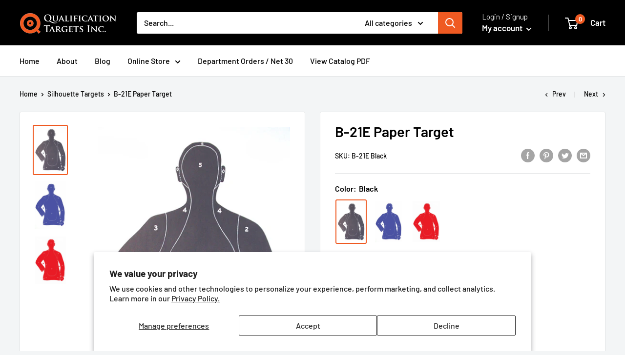

--- FILE ---
content_type: text/html; charset=utf-8
request_url: https://targets.net/collections/silhouette-targets/products/b-21e-paper-target
body_size: 32464
content:
<!doctype html>

<html class="no-js" lang="en">
  <head>

  <!-- carlowseo verification 4.16.2020-->
  <meta name="google-site-verification" content="zXQg5l449ex49BZYnNl0kNacRW9HSRcENV9PDi0GbZY" />
  <meta name="p:domain_verify" content="789799cb1d681c568387cad978d5b4ae"/>
<meta name="google-site-verification" content="ROI7hLqktxaIUGutdtWEI8b6G6BeKUA1GPuVmDJaMoA" />

  <!-- Google Tag Manager -->
<script>(function(w,d,s,l,i){w[l]=w[l]||[];w[l].push({'gtm.start':
new Date().getTime(),event:'gtm.js'});var f=d.getElementsByTagName(s)[0],
j=d.createElement(s),dl=l!='dataLayer'?'&l='+l:'';j.async=true;j.src=
'https://www.googletagmanager.com/gtm.js?id='+i+dl;f.parentNode.insertBefore(j,f);
})(window,document,'script','dataLayer','GTM-TSGJZ4M');</script>
<!-- End Google Tag Manager -->    

<meta charset="utf-8"> 
    <meta http-equiv="X-UA-Compatible" content="IE=edge,chrome=1">
    <meta name="viewport" content="width=device-width, initial-scale=1.0, height=device-height, minimum-scale=1.0, maximum-scale=1.0">
    <meta name="theme-color" content="#ef5a22"><title>B-21E Paper Target &ndash; Qualification Targets Inc
</title><meta name="description" content="Qualification Targets Inc Product B-21E Paper Target is a Full-sized Silhouette - 25 Yard Silhouette - 23&quot; x 35&quot; Paper Available in Black, Blue, and Red"><link rel="canonical" href="https://targets.net/products/b-21e-paper-target"><link rel="shortcut icon" href="//targets.net/cdn/shop/files/Q_Transparent_48x48.png?v=1614313726" type="image/png"><link rel="preload" as="style" href="//targets.net/cdn/shop/t/47/assets/theme.scss.css?v=29313255971748458921759343083">

    



















<meta property="og:type" content="product">
  <meta property="og:title" content="B-21E Paper Target"><meta property="og:image" content="http://targets.net/cdn/shop/products/B-21E-Black_LG_1024x.png?v=1753191291">
    <meta property="og:image:secure_url" content="https://targets.net/cdn/shop/products/B-21E-Black_LG_1024x.png?v=1753191291"><meta property="og:image" content="http://targets.net/cdn/shop/products/B-21EBLUE_1024x.jpg?v=1753191271">
    <meta property="og:image:secure_url" content="https://targets.net/cdn/shop/products/B-21EBLUE_1024x.jpg?v=1753191271"><meta property="og:image" content="http://targets.net/cdn/shop/products/B-21ERED_1024x.jpg?v=1753191308">
    <meta property="og:image:secure_url" content="https://targets.net/cdn/shop/products/B-21ERED_1024x.jpg?v=1753191308"><meta property="product:price:amount" content="28.50">
  <meta property="product:price:currency" content="USD"><meta property="og:description" content="Qualification Targets Inc Product B-21E Paper Target is a Full-sized Silhouette - 25 Yard Silhouette - 23&quot; x 35&quot; Paper Available in Black, Blue, and Red"><meta property="og:url" content="https://targets.net/products/b-21e-paper-target">
<meta property="og:site_name" content="Qualification Targets Inc"><meta name="twitter:card" content="summary"><meta name="twitter:title" content="B-21E Paper Target">
  <meta name="twitter:description" content="Qualification Targets Inc Product
B-21E Paper Target is a Full-sized Silhouette - 25 Yard Silhouette - 23&quot; x 35&quot; Paper
﻿Available in Black, Blue, and Red
For large or custom orders, please call 866-498-8228">
  <meta name="twitter:image" content="https://targets.net/cdn/shop/products/B-21E-Black_LG_600x600_crop_center.png?v=1753191291">
<link rel="preconnect" href="//fonts.shopifycdn.com">
    <link rel="dns-prefetch" href="//productreviews.shopifycdn.com">
    <link rel="dns-prefetch" href="//maps.googleapis.com">
    <link rel="dns-prefetch" href="//maps.gstatic.com">
    <script src="https://ajax.googleapis.com/ajax/libs/jquery/3.4.1/jquery.min.js"></script>
    
    <script>window.performance && window.performance.mark && window.performance.mark('shopify.content_for_header.start');</script><meta name="google-site-verification" content="XR5T1LuYINCAU2-bOAfH_VGGDtWqfArYunLxUOwvlpM">
<meta id="shopify-digital-wallet" name="shopify-digital-wallet" content="/6925811785/digital_wallets/dialog">
<link rel="alternate" type="application/json+oembed" href="https://targets.net/products/b-21e-paper-target.oembed">
<script async="async" src="/checkouts/internal/preloads.js?locale=en-US"></script>
<script id="shopify-features" type="application/json">{"accessToken":"495827ef7fa6c5fef71ff81fef2f3dc4","betas":["rich-media-storefront-analytics"],"domain":"targets.net","predictiveSearch":true,"shopId":6925811785,"locale":"en"}</script>
<script>var Shopify = Shopify || {};
Shopify.shop = "qualification-targets-inc.myshopify.com";
Shopify.locale = "en";
Shopify.currency = {"active":"USD","rate":"1.0"};
Shopify.country = "US";
Shopify.theme = {"name":"Warehouse-WPD-Brandogra(Enhancify-dev) Apr 3","id":166134677788,"schema_name":"Warehouse","schema_version":"1.6.4","theme_store_id":null,"role":"main"};
Shopify.theme.handle = "null";
Shopify.theme.style = {"id":null,"handle":null};
Shopify.cdnHost = "targets.net/cdn";
Shopify.routes = Shopify.routes || {};
Shopify.routes.root = "/";</script>
<script type="module">!function(o){(o.Shopify=o.Shopify||{}).modules=!0}(window);</script>
<script>!function(o){function n(){var o=[];function n(){o.push(Array.prototype.slice.apply(arguments))}return n.q=o,n}var t=o.Shopify=o.Shopify||{};t.loadFeatures=n(),t.autoloadFeatures=n()}(window);</script>
<script id="shop-js-analytics" type="application/json">{"pageType":"product"}</script>
<script defer="defer" async type="module" src="//targets.net/cdn/shopifycloud/shop-js/modules/v2/client.init-shop-cart-sync_BdyHc3Nr.en.esm.js"></script>
<script defer="defer" async type="module" src="//targets.net/cdn/shopifycloud/shop-js/modules/v2/chunk.common_Daul8nwZ.esm.js"></script>
<script type="module">
  await import("//targets.net/cdn/shopifycloud/shop-js/modules/v2/client.init-shop-cart-sync_BdyHc3Nr.en.esm.js");
await import("//targets.net/cdn/shopifycloud/shop-js/modules/v2/chunk.common_Daul8nwZ.esm.js");

  window.Shopify.SignInWithShop?.initShopCartSync?.({"fedCMEnabled":true,"windoidEnabled":true});

</script>
<script>(function() {
  var isLoaded = false;
  function asyncLoad() {
    if (isLoaded) return;
    isLoaded = true;
    var urls = ["\/\/www.powr.io\/powr.js?powr-token=qualification-targets-inc.myshopify.com\u0026external-type=shopify\u0026shop=qualification-targets-inc.myshopify.com","\/\/www.powr.io\/powr.js?powr-token=qualification-targets-inc.myshopify.com\u0026external-type=shopify\u0026shop=qualification-targets-inc.myshopify.com","https:\/\/static.klaviyo.com\/onsite\/js\/klaviyo.js?company_id=Xm7wV4\u0026shop=qualification-targets-inc.myshopify.com"];
    for (var i = 0; i < urls.length; i++) {
      var s = document.createElement('script');
      s.type = 'text/javascript';
      s.async = true;
      s.src = urls[i];
      var x = document.getElementsByTagName('script')[0];
      x.parentNode.insertBefore(s, x);
    }
  };
  if(window.attachEvent) {
    window.attachEvent('onload', asyncLoad);
  } else {
    window.addEventListener('load', asyncLoad, false);
  }
})();</script>
<script id="__st">var __st={"a":6925811785,"offset":-21600,"reqid":"3085a05d-6d07-41ab-af4b-e36a761dd8e9-1768969740","pageurl":"targets.net\/collections\/silhouette-targets\/products\/b-21e-paper-target","u":"38baff9f7b34","p":"product","rtyp":"product","rid":1873772609609};</script>
<script>window.ShopifyPaypalV4VisibilityTracking = true;</script>
<script id="captcha-bootstrap">!function(){'use strict';const t='contact',e='account',n='new_comment',o=[[t,t],['blogs',n],['comments',n],[t,'customer']],c=[[e,'customer_login'],[e,'guest_login'],[e,'recover_customer_password'],[e,'create_customer']],r=t=>t.map((([t,e])=>`form[action*='/${t}']:not([data-nocaptcha='true']) input[name='form_type'][value='${e}']`)).join(','),a=t=>()=>t?[...document.querySelectorAll(t)].map((t=>t.form)):[];function s(){const t=[...o],e=r(t);return a(e)}const i='password',u='form_key',d=['recaptcha-v3-token','g-recaptcha-response','h-captcha-response',i],f=()=>{try{return window.sessionStorage}catch{return}},m='__shopify_v',_=t=>t.elements[u];function p(t,e,n=!1){try{const o=window.sessionStorage,c=JSON.parse(o.getItem(e)),{data:r}=function(t){const{data:e,action:n}=t;return t[m]||n?{data:e,action:n}:{data:t,action:n}}(c);for(const[e,n]of Object.entries(r))t.elements[e]&&(t.elements[e].value=n);n&&o.removeItem(e)}catch(o){console.error('form repopulation failed',{error:o})}}const l='form_type',E='cptcha';function T(t){t.dataset[E]=!0}const w=window,h=w.document,L='Shopify',v='ce_forms',y='captcha';let A=!1;((t,e)=>{const n=(g='f06e6c50-85a8-45c8-87d0-21a2b65856fe',I='https://cdn.shopify.com/shopifycloud/storefront-forms-hcaptcha/ce_storefront_forms_captcha_hcaptcha.v1.5.2.iife.js',D={infoText:'Protected by hCaptcha',privacyText:'Privacy',termsText:'Terms'},(t,e,n)=>{const o=w[L][v],c=o.bindForm;if(c)return c(t,g,e,D).then(n);var r;o.q.push([[t,g,e,D],n]),r=I,A||(h.body.append(Object.assign(h.createElement('script'),{id:'captcha-provider',async:!0,src:r})),A=!0)});var g,I,D;w[L]=w[L]||{},w[L][v]=w[L][v]||{},w[L][v].q=[],w[L][y]=w[L][y]||{},w[L][y].protect=function(t,e){n(t,void 0,e),T(t)},Object.freeze(w[L][y]),function(t,e,n,w,h,L){const[v,y,A,g]=function(t,e,n){const i=e?o:[],u=t?c:[],d=[...i,...u],f=r(d),m=r(i),_=r(d.filter((([t,e])=>n.includes(e))));return[a(f),a(m),a(_),s()]}(w,h,L),I=t=>{const e=t.target;return e instanceof HTMLFormElement?e:e&&e.form},D=t=>v().includes(t);t.addEventListener('submit',(t=>{const e=I(t);if(!e)return;const n=D(e)&&!e.dataset.hcaptchaBound&&!e.dataset.recaptchaBound,o=_(e),c=g().includes(e)&&(!o||!o.value);(n||c)&&t.preventDefault(),c&&!n&&(function(t){try{if(!f())return;!function(t){const e=f();if(!e)return;const n=_(t);if(!n)return;const o=n.value;o&&e.removeItem(o)}(t);const e=Array.from(Array(32),(()=>Math.random().toString(36)[2])).join('');!function(t,e){_(t)||t.append(Object.assign(document.createElement('input'),{type:'hidden',name:u})),t.elements[u].value=e}(t,e),function(t,e){const n=f();if(!n)return;const o=[...t.querySelectorAll(`input[type='${i}']`)].map((({name:t})=>t)),c=[...d,...o],r={};for(const[a,s]of new FormData(t).entries())c.includes(a)||(r[a]=s);n.setItem(e,JSON.stringify({[m]:1,action:t.action,data:r}))}(t,e)}catch(e){console.error('failed to persist form',e)}}(e),e.submit())}));const S=(t,e)=>{t&&!t.dataset[E]&&(n(t,e.some((e=>e===t))),T(t))};for(const o of['focusin','change'])t.addEventListener(o,(t=>{const e=I(t);D(e)&&S(e,y())}));const B=e.get('form_key'),M=e.get(l),P=B&&M;t.addEventListener('DOMContentLoaded',(()=>{const t=y();if(P)for(const e of t)e.elements[l].value===M&&p(e,B);[...new Set([...A(),...v().filter((t=>'true'===t.dataset.shopifyCaptcha))])].forEach((e=>S(e,t)))}))}(h,new URLSearchParams(w.location.search),n,t,e,['guest_login'])})(!0,!0)}();</script>
<script integrity="sha256-4kQ18oKyAcykRKYeNunJcIwy7WH5gtpwJnB7kiuLZ1E=" data-source-attribution="shopify.loadfeatures" defer="defer" src="//targets.net/cdn/shopifycloud/storefront/assets/storefront/load_feature-a0a9edcb.js" crossorigin="anonymous"></script>
<script data-source-attribution="shopify.dynamic_checkout.dynamic.init">var Shopify=Shopify||{};Shopify.PaymentButton=Shopify.PaymentButton||{isStorefrontPortableWallets:!0,init:function(){window.Shopify.PaymentButton.init=function(){};var t=document.createElement("script");t.src="https://targets.net/cdn/shopifycloud/portable-wallets/latest/portable-wallets.en.js",t.type="module",document.head.appendChild(t)}};
</script>
<script data-source-attribution="shopify.dynamic_checkout.buyer_consent">
  function portableWalletsHideBuyerConsent(e){var t=document.getElementById("shopify-buyer-consent"),n=document.getElementById("shopify-subscription-policy-button");t&&n&&(t.classList.add("hidden"),t.setAttribute("aria-hidden","true"),n.removeEventListener("click",e))}function portableWalletsShowBuyerConsent(e){var t=document.getElementById("shopify-buyer-consent"),n=document.getElementById("shopify-subscription-policy-button");t&&n&&(t.classList.remove("hidden"),t.removeAttribute("aria-hidden"),n.addEventListener("click",e))}window.Shopify?.PaymentButton&&(window.Shopify.PaymentButton.hideBuyerConsent=portableWalletsHideBuyerConsent,window.Shopify.PaymentButton.showBuyerConsent=portableWalletsShowBuyerConsent);
</script>
<script data-source-attribution="shopify.dynamic_checkout.cart.bootstrap">document.addEventListener("DOMContentLoaded",(function(){function t(){return document.querySelector("shopify-accelerated-checkout-cart, shopify-accelerated-checkout")}if(t())Shopify.PaymentButton.init();else{new MutationObserver((function(e,n){t()&&(Shopify.PaymentButton.init(),n.disconnect())})).observe(document.body,{childList:!0,subtree:!0})}}));
</script>
<script id='scb4127' type='text/javascript' async='' src='https://targets.net/cdn/shopifycloud/privacy-banner/storefront-banner.js'></script>
<script>window.performance && window.performance.mark && window.performance.mark('shopify.content_for_header.end');</script>

    




















  <script type="application/ld+json">
  {
    "@context": "http://schema.org",
    "@type": "Product",
    "offers": [



















        {
          "@type": "Offer",
          "name": "Black",
          "availability":"https://schema.org/InStock",
          "price": "28.50",
          "priceCurrency": "USD",
          "priceValidUntil": "2026-01-30","sku": "B-21E Black","url": "/collections/silhouette-targets/products/b-21e-paper-target/products/b-21e-paper-target?variant=32392770453588"
        },




















        {
          "@type": "Offer",
          "name": "Blue",
          "availability":"https://schema.org/InStock",
          "price": "28.50",
          "priceCurrency": "USD",
          "priceValidUntil": "2026-01-30","sku": "B-21E Blue","url": "/collections/silhouette-targets/products/b-21e-paper-target/products/b-21e-paper-target?variant=32392770617428"
        },




















        {
          "@type": "Offer",
          "name": "Red",
          "availability":"https://schema.org/InStock",
          "price": "28.50",
          "priceCurrency": "USD",
          "priceValidUntil": "2026-01-30","sku": "B-21E Red","url": "/collections/silhouette-targets/products/b-21e-paper-target/products/b-21e-paper-target?variant=32392770650196"
        }
],

    "brand": {
      "name": "Qualification Targets Inc"
    },
    "name": "B-21E Paper Target",
    "description": "Qualification Targets Inc Product\nB-21E Paper Target is a Full-sized Silhouette - 25 Yard Silhouette - 23\" x 35\" Paper\n﻿Available in Black, Blue, and Red\nFor large or custom orders, please call 866-498-8228",
    "category": "Paper Target",
    "url": "/collections/silhouette-targets/products/b-21e-paper-target/products/b-21e-paper-target",
    "sku": "B-21E Black",
    "image": {
      "@type": "ImageObject",
      "url": "https://targets.net/cdn/shop/products/B-21E-Black_LG_1024x.png?v=1753191291",
      "image": "https://targets.net/cdn/shop/products/B-21E-Black_LG_1024x.png?v=1753191291",
      "name": "B-21E - Qualification Targets Inc",
      "width": "1024",
      "height": "1024"
    }
  }
  </script>



  <script type="application/ld+json">
  {
    "@context": "http://schema.org",
    "@type": "BreadcrumbList",
  "itemListElement": [{
      "@type": "ListItem",
      "position": 1,
      "name": "Home",
      "item": "https://targets.net"
    },{
          "@type": "ListItem",
          "position": 2,
          "name": "Silhouette Targets",
          "item": "https://targets.net/collections/silhouette-targets"
        }, {
          "@type": "ListItem",
          "position": 3,
          "name": "B-21E Paper Target",
          "item": "https://targets.net/collections/silhouette-targets/products/b-21e-paper-target"
        }]
  }
  </script>
  
   

    <script>
      // This allows to expose several variables to the global scope, to be used in scripts
      window.theme = {
        template: "product",
        localeRootUrl: '',
        shopCurrency: "USD",
        cartCount: 0,
        customerId: null,
        moneyFormat: "${{ amount }}",
        moneyWithCurrencyFormat: "${{ amount }} USD",
        useNativeMultiCurrency: false,
        currencyConversionEnabled: false,
        currencyConversionMoneyFormat: "money_format",
        currencyConversionRoundAmounts: false,
        showDiscount: true,
        discountMode: "percentage",
        searchMode: "product",
        cartType: "page"
      };

      window.languages = {
        collectionOnSaleLabel: "Save {{savings}}",
        productFormUnavailable: "Unavailable",
        productFormAddToCart: "Add to cart",
        productFormSoldOut: "Sold out",
        shippingEstimatorNoResults: "No shipping could be found for your address.",
        shippingEstimatorOneResult: "There is one shipping rate for your address:",
        shippingEstimatorMultipleResults: "There are {{count}} shipping rates for your address:",
        shippingEstimatorErrors: "There are some errors:"
      };

      window.lazySizesConfig = {
        loadHidden: false,
        hFac: 0.8,
        expFactor: 3,
        customMedia: {
          '--phone': '(max-width: 640px)',
          '--tablet': '(min-width: 641px) and (max-width: 1023px)',
          '--lap': '(min-width: 1024px)'
        }
      };

      document.documentElement.className = document.documentElement.className.replace('no-js', 'js');
    </script>

    <script src="//targets.net/cdn/shop/t/47/assets/lazysizes.min.js?v=38423348123636194381712153234" async></script>

    
<script src="//targets.net/cdn/shop/t/47/assets/libs.min.js?v=36629197183099365621712153234" defer></script>
    <script src="//targets.net/cdn/shop/t/47/assets/theme.js?v=45460622364800345381712153966" defer></script>
    <script src="//targets.net/cdn/shop/t/47/assets/custom.js?v=180489017063384628061712153234" defer></script>

    <link rel="stylesheet" href="//targets.net/cdn/shop/t/47/assets/theme.scss.css?v=29313255971748458921759343083">
    
    <style>
.wpd_clearfix{padding: 10px!important;}
.wpd_clearfix input, .wpd_clearfix select{ width: 100% !important; font-size: 15px !important; padding: 8px!important; } 
.wpd_submit{border: 1px solid !important;border-radius: 10px !important;margin-left: 10px!important;}
</style>
    
  <script>window.is_hulkpo_installed=false</script><!-- BEGIN app block: shopify://apps/hulk-discounts/blocks/app-embed/25745434-52e7-4378-88f1-890df18a0110 --><!-- BEGIN app snippet: hulkapps_volume_discount -->
    <script>
      var is_po = false
      if(window.hulkapps != undefined && window.hulkapps != '' ){
        var is_po = window.hulkapps.is_product_option
      }
      
        window.hulkapps = {
          shop_slug: "qualification-targets-inc",
          store_id: "qualification-targets-inc.myshopify.com",
          money_format: "${{ amount }}",
          cart: null,
          product: null,
          product_collections: null,
          product_variants: null,
          is_volume_discount: true,
          is_product_option: is_po,
          product_id: null,
          page_type: null,
          po_url: "https://productoption.hulkapps.com",
          vd_url: "https://volumediscount.hulkapps.com",
          vd_proxy_url: "https://targets.net",
          customer: null
        }
        

        window.hulkapps.page_type = "cart";
        window.hulkapps.cart = {"note":null,"attributes":{},"original_total_price":0,"total_price":0,"total_discount":0,"total_weight":0.0,"item_count":0,"items":[],"requires_shipping":false,"currency":"USD","items_subtotal_price":0,"cart_level_discount_applications":[],"checkout_charge_amount":0}
        if (typeof window.hulkapps.cart.items == "object") {
          for (var i=0; i<window.hulkapps.cart.items.length; i++) {
            ["sku", "grams", "vendor", "url", "image", "handle", "requires_shipping", "product_type", "product_description"].map(function(a) {
              delete window.hulkapps.cart.items[i][a]
            })
          }
        }
        window.hulkapps.cart_collections = {}
        window.hulkapps.product_tags = {}
        

      
        window.hulkapps.page_type = "product"
        window.hulkapps.product_id = "1873772609609";
        window.hulkapps.product = {"id":1873772609609,"title":"B-21E Paper Target","handle":"b-21e-paper-target","description":"\u003cp align=\"center\" style=\"text-align: left;\"\u003e\u003cstrong\u003eQualification Targets Inc Product\u003c\/strong\u003e\u003c\/p\u003e\n\u003cp align=\"center\" style=\"text-align: left;\"\u003eB-21E Paper Target is a Full-sized Silhouette - 25 Yard Silhouette - \u003cstrong\u003e23\" x 35\" Paper\u003c\/strong\u003e\u003c\/p\u003e\n\u003cp align=\"center\" style=\"text-align: left;\"\u003e﻿Available in Black, Blue, and Red\u003c\/p\u003e\n\u003cp align=\"center\" style=\"text-align: left;\"\u003e\u003cstrong\u003e\u003cspan\u003eFor large or custom orders, please call 866-498-8228\u003c\/span\u003e\u003c\/strong\u003e\u003c\/p\u003e","published_at":"2020-04-20T20:49:49-05:00","created_at":"2018-11-15T15:48:41-06:00","vendor":"Qualification Targets Inc","type":"Paper Target","tags":["23\" x 35\"","b 21","b21","Shooting Range Targets"],"price":2850,"price_min":2850,"price_max":2850,"available":true,"price_varies":false,"compare_at_price":null,"compare_at_price_min":0,"compare_at_price_max":0,"compare_at_price_varies":false,"variants":[{"id":32392770453588,"title":"Black","option1":"Black","option2":null,"option3":null,"sku":"B-21E Black","requires_shipping":true,"taxable":true,"featured_image":{"id":5369920880713,"product_id":1873772609609,"position":1,"created_at":"2018-11-15T15:49:05-06:00","updated_at":"2025-07-22T08:34:51-05:00","alt":"B-21E - Qualification Targets Inc","width":500,"height":746,"src":"\/\/targets.net\/cdn\/shop\/products\/B-21E-Black_LG.png?v=1753191291","variant_ids":[32392770453588]},"available":true,"name":"B-21E Paper Target - Black","public_title":"Black","options":["Black"],"price":2850,"weight":2268,"compare_at_price":null,"inventory_management":null,"barcode":null,"featured_media":{"alt":"B-21E - Qualification Targets Inc","id":1455801303113,"position":1,"preview_image":{"aspect_ratio":0.67,"height":746,"width":500,"src":"\/\/targets.net\/cdn\/shop\/products\/B-21E-Black_LG.png?v=1753191291"}},"requires_selling_plan":false,"selling_plan_allocations":[]},{"id":32392770617428,"title":"Blue","option1":"Blue","option2":null,"option3":null,"sku":"B-21E Blue","requires_shipping":true,"taxable":true,"featured_image":{"id":14899740278868,"product_id":1873772609609,"position":2,"created_at":"2020-06-03T16:30:16-05:00","updated_at":"2025-07-22T08:34:31-05:00","alt":null,"width":1146,"height":1744,"src":"\/\/targets.net\/cdn\/shop\/products\/B-21EBLUE.jpg?v=1753191271","variant_ids":[32392770617428]},"available":true,"name":"B-21E Paper Target - Blue","public_title":"Blue","options":["Blue"],"price":2850,"weight":2722,"compare_at_price":null,"inventory_management":null,"barcode":null,"featured_media":{"alt":null,"id":7072250822740,"position":2,"preview_image":{"aspect_ratio":0.657,"height":1744,"width":1146,"src":"\/\/targets.net\/cdn\/shop\/products\/B-21EBLUE.jpg?v=1753191271"}},"requires_selling_plan":false,"selling_plan_allocations":[]},{"id":32392770650196,"title":"Red","option1":"Red","option2":null,"option3":null,"sku":"B-21E Red","requires_shipping":true,"taxable":true,"featured_image":{"id":14899714523220,"product_id":1873772609609,"position":3,"created_at":"2020-06-03T16:24:58-05:00","updated_at":"2025-07-22T08:35:08-05:00","alt":null,"width":1146,"height":1744,"src":"\/\/targets.net\/cdn\/shop\/products\/B-21ERED.jpg?v=1753191308","variant_ids":[32392770650196]},"available":true,"name":"B-21E Paper Target - Red","public_title":"Red","options":["Red"],"price":2850,"weight":2268,"compare_at_price":null,"inventory_management":null,"barcode":null,"featured_media":{"alt":null,"id":7072224739412,"position":3,"preview_image":{"aspect_ratio":0.657,"height":1744,"width":1146,"src":"\/\/targets.net\/cdn\/shop\/products\/B-21ERED.jpg?v=1753191308"}},"requires_selling_plan":false,"selling_plan_allocations":[]}],"images":["\/\/targets.net\/cdn\/shop\/products\/B-21E-Black_LG.png?v=1753191291","\/\/targets.net\/cdn\/shop\/products\/B-21EBLUE.jpg?v=1753191271","\/\/targets.net\/cdn\/shop\/products\/B-21ERED.jpg?v=1753191308"],"featured_image":"\/\/targets.net\/cdn\/shop\/products\/B-21E-Black_LG.png?v=1753191291","options":["Color"],"media":[{"alt":"B-21E - Qualification Targets Inc","id":1455801303113,"position":1,"preview_image":{"aspect_ratio":0.67,"height":746,"width":500,"src":"\/\/targets.net\/cdn\/shop\/products\/B-21E-Black_LG.png?v=1753191291"},"aspect_ratio":0.67,"height":746,"media_type":"image","src":"\/\/targets.net\/cdn\/shop\/products\/B-21E-Black_LG.png?v=1753191291","width":500},{"alt":null,"id":7072250822740,"position":2,"preview_image":{"aspect_ratio":0.657,"height":1744,"width":1146,"src":"\/\/targets.net\/cdn\/shop\/products\/B-21EBLUE.jpg?v=1753191271"},"aspect_ratio":0.657,"height":1744,"media_type":"image","src":"\/\/targets.net\/cdn\/shop\/products\/B-21EBLUE.jpg?v=1753191271","width":1146},{"alt":null,"id":7072224739412,"position":3,"preview_image":{"aspect_ratio":0.657,"height":1744,"width":1146,"src":"\/\/targets.net\/cdn\/shop\/products\/B-21ERED.jpg?v=1753191308"},"aspect_ratio":0.657,"height":1744,"media_type":"image","src":"\/\/targets.net\/cdn\/shop\/products\/B-21ERED.jpg?v=1753191308","width":1146}],"requires_selling_plan":false,"selling_plan_groups":[],"content":"\u003cp align=\"center\" style=\"text-align: left;\"\u003e\u003cstrong\u003eQualification Targets Inc Product\u003c\/strong\u003e\u003c\/p\u003e\n\u003cp align=\"center\" style=\"text-align: left;\"\u003eB-21E Paper Target is a Full-sized Silhouette - 25 Yard Silhouette - \u003cstrong\u003e23\" x 35\" Paper\u003c\/strong\u003e\u003c\/p\u003e\n\u003cp align=\"center\" style=\"text-align: left;\"\u003e﻿Available in Black, Blue, and Red\u003c\/p\u003e\n\u003cp align=\"center\" style=\"text-align: left;\"\u003e\u003cstrong\u003e\u003cspan\u003eFor large or custom orders, please call 866-498-8228\u003c\/span\u003e\u003c\/strong\u003e\u003c\/p\u003e"}
        window.hulkapps.selected_or_first_available_variant = {"id":32392770453588,"title":"Black","option1":"Black","option2":null,"option3":null,"sku":"B-21E Black","requires_shipping":true,"taxable":true,"featured_image":{"id":5369920880713,"product_id":1873772609609,"position":1,"created_at":"2018-11-15T15:49:05-06:00","updated_at":"2025-07-22T08:34:51-05:00","alt":"B-21E - Qualification Targets Inc","width":500,"height":746,"src":"\/\/targets.net\/cdn\/shop\/products\/B-21E-Black_LG.png?v=1753191291","variant_ids":[32392770453588]},"available":true,"name":"B-21E Paper Target - Black","public_title":"Black","options":["Black"],"price":2850,"weight":2268,"compare_at_price":null,"inventory_management":null,"barcode":null,"featured_media":{"alt":"B-21E - Qualification Targets Inc","id":1455801303113,"position":1,"preview_image":{"aspect_ratio":0.67,"height":746,"width":500,"src":"\/\/targets.net\/cdn\/shop\/products\/B-21E-Black_LG.png?v=1753191291"}},"requires_selling_plan":false,"selling_plan_allocations":[]};
        window.hulkapps.selected_or_first_available_variant_id = "32392770453588";
        window.hulkapps.product_collection = []
        
          window.hulkapps.product_collection.push(159894732884)
        
          window.hulkapps.product_collection.push(86914891849)
        
          window.hulkapps.product_collection.push(155763212372)
        
          window.hulkapps.product_collection.push(87612620873)
        
          window.hulkapps.product_collection.push(82434195529)
        
          window.hulkapps.product_collection.push(154981400660)
        

        window.hulkapps.product_variant = []
        
          window.hulkapps.product_variant.push(32392770453588)
        
          window.hulkapps.product_variant.push(32392770617428)
        
          window.hulkapps.product_variant.push(32392770650196)
        

        window.hulkapps.product_collections = window.hulkapps.product_collection.toString();
        window.hulkapps.product_variants = window.hulkapps.product_variant.toString();
         window.hulkapps.product_tags = ["23\" x 35\"","b 21","b21","Shooting Range Targets"];
         window.hulkapps.product_tags = window.hulkapps.product_tags.join(", ");
      

    </script><!-- END app snippet --><!-- END app block --><!-- BEGIN app block: shopify://apps/klaviyo-email-marketing-sms/blocks/klaviyo-onsite-embed/2632fe16-c075-4321-a88b-50b567f42507 -->












  <script async src="https://static.klaviyo.com/onsite/js/XWcLxg/klaviyo.js?company_id=XWcLxg"></script>
  <script>!function(){if(!window.klaviyo){window._klOnsite=window._klOnsite||[];try{window.klaviyo=new Proxy({},{get:function(n,i){return"push"===i?function(){var n;(n=window._klOnsite).push.apply(n,arguments)}:function(){for(var n=arguments.length,o=new Array(n),w=0;w<n;w++)o[w]=arguments[w];var t="function"==typeof o[o.length-1]?o.pop():void 0,e=new Promise((function(n){window._klOnsite.push([i].concat(o,[function(i){t&&t(i),n(i)}]))}));return e}}})}catch(n){window.klaviyo=window.klaviyo||[],window.klaviyo.push=function(){var n;(n=window._klOnsite).push.apply(n,arguments)}}}}();</script>

  
    <script id="viewed_product">
      if (item == null) {
        var _learnq = _learnq || [];

        var MetafieldReviews = null
        var MetafieldYotpoRating = null
        var MetafieldYotpoCount = null
        var MetafieldLooxRating = null
        var MetafieldLooxCount = null
        var okendoProduct = null
        var okendoProductReviewCount = null
        var okendoProductReviewAverageValue = null
        try {
          // The following fields are used for Customer Hub recently viewed in order to add reviews.
          // This information is not part of __kla_viewed. Instead, it is part of __kla_viewed_reviewed_items
          MetafieldReviews = {};
          MetafieldYotpoRating = null
          MetafieldYotpoCount = null
          MetafieldLooxRating = null
          MetafieldLooxCount = null

          okendoProduct = null
          // If the okendo metafield is not legacy, it will error, which then requires the new json formatted data
          if (okendoProduct && 'error' in okendoProduct) {
            okendoProduct = null
          }
          okendoProductReviewCount = okendoProduct ? okendoProduct.reviewCount : null
          okendoProductReviewAverageValue = okendoProduct ? okendoProduct.reviewAverageValue : null
        } catch (error) {
          console.error('Error in Klaviyo onsite reviews tracking:', error);
        }

        var item = {
          Name: "B-21E Paper Target",
          ProductID: 1873772609609,
          Categories: ["B-21 \u0026 B-21E Targets","Law Enforcement Targets","Paper Targets","Products","Shooting Targets","Silhouette Targets"],
          ImageURL: "https://targets.net/cdn/shop/products/B-21E-Black_LG_grande.png?v=1753191291",
          URL: "https://targets.net/products/b-21e-paper-target",
          Brand: "Qualification Targets Inc",
          Price: "$28.50",
          Value: "28.50",
          CompareAtPrice: "$0.00"
        };
        _learnq.push(['track', 'Viewed Product', item]);
        _learnq.push(['trackViewedItem', {
          Title: item.Name,
          ItemId: item.ProductID,
          Categories: item.Categories,
          ImageUrl: item.ImageURL,
          Url: item.URL,
          Metadata: {
            Brand: item.Brand,
            Price: item.Price,
            Value: item.Value,
            CompareAtPrice: item.CompareAtPrice
          },
          metafields:{
            reviews: MetafieldReviews,
            yotpo:{
              rating: MetafieldYotpoRating,
              count: MetafieldYotpoCount,
            },
            loox:{
              rating: MetafieldLooxRating,
              count: MetafieldLooxCount,
            },
            okendo: {
              rating: okendoProductReviewAverageValue,
              count: okendoProductReviewCount,
            }
          }
        }]);
      }
    </script>
  




  <script>
    window.klaviyoReviewsProductDesignMode = false
  </script>







<!-- END app block --><script src="https://cdn.shopify.com/extensions/019b7356-b863-740e-a434-3295b201790d/volumediscount-74/assets/hulkcode.js" type="text/javascript" defer="defer"></script>
<link href="https://cdn.shopify.com/extensions/019b7356-b863-740e-a434-3295b201790d/volumediscount-74/assets/hulkcode.css" rel="stylesheet" type="text/css" media="all">
<link href="https://monorail-edge.shopifysvc.com" rel="dns-prefetch">
<script>(function(){if ("sendBeacon" in navigator && "performance" in window) {try {var session_token_from_headers = performance.getEntriesByType('navigation')[0].serverTiming.find(x => x.name == '_s').description;} catch {var session_token_from_headers = undefined;}var session_cookie_matches = document.cookie.match(/_shopify_s=([^;]*)/);var session_token_from_cookie = session_cookie_matches && session_cookie_matches.length === 2 ? session_cookie_matches[1] : "";var session_token = session_token_from_headers || session_token_from_cookie || "";function handle_abandonment_event(e) {var entries = performance.getEntries().filter(function(entry) {return /monorail-edge.shopifysvc.com/.test(entry.name);});if (!window.abandonment_tracked && entries.length === 0) {window.abandonment_tracked = true;var currentMs = Date.now();var navigation_start = performance.timing.navigationStart;var payload = {shop_id: 6925811785,url: window.location.href,navigation_start,duration: currentMs - navigation_start,session_token,page_type: "product"};window.navigator.sendBeacon("https://monorail-edge.shopifysvc.com/v1/produce", JSON.stringify({schema_id: "online_store_buyer_site_abandonment/1.1",payload: payload,metadata: {event_created_at_ms: currentMs,event_sent_at_ms: currentMs}}));}}window.addEventListener('pagehide', handle_abandonment_event);}}());</script>
<script id="web-pixels-manager-setup">(function e(e,d,r,n,o){if(void 0===o&&(o={}),!Boolean(null===(a=null===(i=window.Shopify)||void 0===i?void 0:i.analytics)||void 0===a?void 0:a.replayQueue)){var i,a;window.Shopify=window.Shopify||{};var t=window.Shopify;t.analytics=t.analytics||{};var s=t.analytics;s.replayQueue=[],s.publish=function(e,d,r){return s.replayQueue.push([e,d,r]),!0};try{self.performance.mark("wpm:start")}catch(e){}var l=function(){var e={modern:/Edge?\/(1{2}[4-9]|1[2-9]\d|[2-9]\d{2}|\d{4,})\.\d+(\.\d+|)|Firefox\/(1{2}[4-9]|1[2-9]\d|[2-9]\d{2}|\d{4,})\.\d+(\.\d+|)|Chrom(ium|e)\/(9{2}|\d{3,})\.\d+(\.\d+|)|(Maci|X1{2}).+ Version\/(15\.\d+|(1[6-9]|[2-9]\d|\d{3,})\.\d+)([,.]\d+|)( \(\w+\)|)( Mobile\/\w+|) Safari\/|Chrome.+OPR\/(9{2}|\d{3,})\.\d+\.\d+|(CPU[ +]OS|iPhone[ +]OS|CPU[ +]iPhone|CPU IPhone OS|CPU iPad OS)[ +]+(15[._]\d+|(1[6-9]|[2-9]\d|\d{3,})[._]\d+)([._]\d+|)|Android:?[ /-](13[3-9]|1[4-9]\d|[2-9]\d{2}|\d{4,})(\.\d+|)(\.\d+|)|Android.+Firefox\/(13[5-9]|1[4-9]\d|[2-9]\d{2}|\d{4,})\.\d+(\.\d+|)|Android.+Chrom(ium|e)\/(13[3-9]|1[4-9]\d|[2-9]\d{2}|\d{4,})\.\d+(\.\d+|)|SamsungBrowser\/([2-9]\d|\d{3,})\.\d+/,legacy:/Edge?\/(1[6-9]|[2-9]\d|\d{3,})\.\d+(\.\d+|)|Firefox\/(5[4-9]|[6-9]\d|\d{3,})\.\d+(\.\d+|)|Chrom(ium|e)\/(5[1-9]|[6-9]\d|\d{3,})\.\d+(\.\d+|)([\d.]+$|.*Safari\/(?![\d.]+ Edge\/[\d.]+$))|(Maci|X1{2}).+ Version\/(10\.\d+|(1[1-9]|[2-9]\d|\d{3,})\.\d+)([,.]\d+|)( \(\w+\)|)( Mobile\/\w+|) Safari\/|Chrome.+OPR\/(3[89]|[4-9]\d|\d{3,})\.\d+\.\d+|(CPU[ +]OS|iPhone[ +]OS|CPU[ +]iPhone|CPU IPhone OS|CPU iPad OS)[ +]+(10[._]\d+|(1[1-9]|[2-9]\d|\d{3,})[._]\d+)([._]\d+|)|Android:?[ /-](13[3-9]|1[4-9]\d|[2-9]\d{2}|\d{4,})(\.\d+|)(\.\d+|)|Mobile Safari.+OPR\/([89]\d|\d{3,})\.\d+\.\d+|Android.+Firefox\/(13[5-9]|1[4-9]\d|[2-9]\d{2}|\d{4,})\.\d+(\.\d+|)|Android.+Chrom(ium|e)\/(13[3-9]|1[4-9]\d|[2-9]\d{2}|\d{4,})\.\d+(\.\d+|)|Android.+(UC? ?Browser|UCWEB|U3)[ /]?(15\.([5-9]|\d{2,})|(1[6-9]|[2-9]\d|\d{3,})\.\d+)\.\d+|SamsungBrowser\/(5\.\d+|([6-9]|\d{2,})\.\d+)|Android.+MQ{2}Browser\/(14(\.(9|\d{2,})|)|(1[5-9]|[2-9]\d|\d{3,})(\.\d+|))(\.\d+|)|K[Aa][Ii]OS\/(3\.\d+|([4-9]|\d{2,})\.\d+)(\.\d+|)/},d=e.modern,r=e.legacy,n=navigator.userAgent;return n.match(d)?"modern":n.match(r)?"legacy":"unknown"}(),u="modern"===l?"modern":"legacy",c=(null!=n?n:{modern:"",legacy:""})[u],f=function(e){return[e.baseUrl,"/wpm","/b",e.hashVersion,"modern"===e.buildTarget?"m":"l",".js"].join("")}({baseUrl:d,hashVersion:r,buildTarget:u}),m=function(e){var d=e.version,r=e.bundleTarget,n=e.surface,o=e.pageUrl,i=e.monorailEndpoint;return{emit:function(e){var a=e.status,t=e.errorMsg,s=(new Date).getTime(),l=JSON.stringify({metadata:{event_sent_at_ms:s},events:[{schema_id:"web_pixels_manager_load/3.1",payload:{version:d,bundle_target:r,page_url:o,status:a,surface:n,error_msg:t},metadata:{event_created_at_ms:s}}]});if(!i)return console&&console.warn&&console.warn("[Web Pixels Manager] No Monorail endpoint provided, skipping logging."),!1;try{return self.navigator.sendBeacon.bind(self.navigator)(i,l)}catch(e){}var u=new XMLHttpRequest;try{return u.open("POST",i,!0),u.setRequestHeader("Content-Type","text/plain"),u.send(l),!0}catch(e){return console&&console.warn&&console.warn("[Web Pixels Manager] Got an unhandled error while logging to Monorail."),!1}}}}({version:r,bundleTarget:l,surface:e.surface,pageUrl:self.location.href,monorailEndpoint:e.monorailEndpoint});try{o.browserTarget=l,function(e){var d=e.src,r=e.async,n=void 0===r||r,o=e.onload,i=e.onerror,a=e.sri,t=e.scriptDataAttributes,s=void 0===t?{}:t,l=document.createElement("script"),u=document.querySelector("head"),c=document.querySelector("body");if(l.async=n,l.src=d,a&&(l.integrity=a,l.crossOrigin="anonymous"),s)for(var f in s)if(Object.prototype.hasOwnProperty.call(s,f))try{l.dataset[f]=s[f]}catch(e){}if(o&&l.addEventListener("load",o),i&&l.addEventListener("error",i),u)u.appendChild(l);else{if(!c)throw new Error("Did not find a head or body element to append the script");c.appendChild(l)}}({src:f,async:!0,onload:function(){if(!function(){var e,d;return Boolean(null===(d=null===(e=window.Shopify)||void 0===e?void 0:e.analytics)||void 0===d?void 0:d.initialized)}()){var d=window.webPixelsManager.init(e)||void 0;if(d){var r=window.Shopify.analytics;r.replayQueue.forEach((function(e){var r=e[0],n=e[1],o=e[2];d.publishCustomEvent(r,n,o)})),r.replayQueue=[],r.publish=d.publishCustomEvent,r.visitor=d.visitor,r.initialized=!0}}},onerror:function(){return m.emit({status:"failed",errorMsg:"".concat(f," has failed to load")})},sri:function(e){var d=/^sha384-[A-Za-z0-9+/=]+$/;return"string"==typeof e&&d.test(e)}(c)?c:"",scriptDataAttributes:o}),m.emit({status:"loading"})}catch(e){m.emit({status:"failed",errorMsg:(null==e?void 0:e.message)||"Unknown error"})}}})({shopId: 6925811785,storefrontBaseUrl: "https://targets.net",extensionsBaseUrl: "https://extensions.shopifycdn.com/cdn/shopifycloud/web-pixels-manager",monorailEndpoint: "https://monorail-edge.shopifysvc.com/unstable/produce_batch",surface: "storefront-renderer",enabledBetaFlags: ["2dca8a86"],webPixelsConfigList: [{"id":"1831043356","configuration":"{\"accountID\":\"XWcLxg\",\"webPixelConfig\":\"eyJlbmFibGVBZGRlZFRvQ2FydEV2ZW50cyI6IHRydWV9\"}","eventPayloadVersion":"v1","runtimeContext":"STRICT","scriptVersion":"524f6c1ee37bacdca7657a665bdca589","type":"APP","apiClientId":123074,"privacyPurposes":["ANALYTICS","MARKETING"],"dataSharingAdjustments":{"protectedCustomerApprovalScopes":["read_customer_address","read_customer_email","read_customer_name","read_customer_personal_data","read_customer_phone"]}},{"id":"806486300","configuration":"{\"config\":\"{\\\"google_tag_ids\\\":[\\\"G-6DBJ832K27\\\",\\\"AW-695550045\\\",\\\"GT-KT5999K\\\"],\\\"target_country\\\":\\\"US\\\",\\\"gtag_events\\\":[{\\\"type\\\":\\\"begin_checkout\\\",\\\"action_label\\\":[\\\"G-6DBJ832K27\\\",\\\"AW-695550045\\\/eMdZCK6x8bgBEN2A1csC\\\",\\\"AW-695550045\\\/Bb5-COqEhcwYEN2A1csC\\\"]},{\\\"type\\\":\\\"search\\\",\\\"action_label\\\":[\\\"G-6DBJ832K27\\\",\\\"AW-695550045\\\/RHHJCKmy8bgBEN2A1csC\\\"]},{\\\"type\\\":\\\"view_item\\\",\\\"action_label\\\":[\\\"G-6DBJ832K27\\\",\\\"AW-695550045\\\/dMSnCKix8bgBEN2A1csC\\\",\\\"MC-95YTYCD55T\\\"]},{\\\"type\\\":\\\"purchase\\\",\\\"action_label\\\":[\\\"G-6DBJ832K27\\\",\\\"AW-695550045\\\/IXbWCIex8bgBEN2A1csC\\\",\\\"MC-95YTYCD55T\\\"]},{\\\"type\\\":\\\"page_view\\\",\\\"action_label\\\":[\\\"G-6DBJ832K27\\\",\\\"AW-695550045\\\/zSR6CISx8bgBEN2A1csC\\\",\\\"MC-95YTYCD55T\\\"]},{\\\"type\\\":\\\"add_payment_info\\\",\\\"action_label\\\":[\\\"G-6DBJ832K27\\\",\\\"AW-695550045\\\/XG4OCKyy8bgBEN2A1csC\\\"]},{\\\"type\\\":\\\"add_to_cart\\\",\\\"action_label\\\":[\\\"G-6DBJ832K27\\\",\\\"AW-695550045\\\/V0eoCKux8bgBEN2A1csC\\\"]}],\\\"enable_monitoring_mode\\\":false}\"}","eventPayloadVersion":"v1","runtimeContext":"OPEN","scriptVersion":"b2a88bafab3e21179ed38636efcd8a93","type":"APP","apiClientId":1780363,"privacyPurposes":[],"dataSharingAdjustments":{"protectedCustomerApprovalScopes":["read_customer_address","read_customer_email","read_customer_name","read_customer_personal_data","read_customer_phone"]}},{"id":"405733660","configuration":"{\"pixel_id\":\"349828929524769\",\"pixel_type\":\"facebook_pixel\",\"metaapp_system_user_token\":\"-\"}","eventPayloadVersion":"v1","runtimeContext":"OPEN","scriptVersion":"ca16bc87fe92b6042fbaa3acc2fbdaa6","type":"APP","apiClientId":2329312,"privacyPurposes":["ANALYTICS","MARKETING","SALE_OF_DATA"],"dataSharingAdjustments":{"protectedCustomerApprovalScopes":["read_customer_address","read_customer_email","read_customer_name","read_customer_personal_data","read_customer_phone"]}},{"id":"shopify-app-pixel","configuration":"{}","eventPayloadVersion":"v1","runtimeContext":"STRICT","scriptVersion":"0450","apiClientId":"shopify-pixel","type":"APP","privacyPurposes":["ANALYTICS","MARKETING"]},{"id":"shopify-custom-pixel","eventPayloadVersion":"v1","runtimeContext":"LAX","scriptVersion":"0450","apiClientId":"shopify-pixel","type":"CUSTOM","privacyPurposes":["ANALYTICS","MARKETING"]}],isMerchantRequest: false,initData: {"shop":{"name":"Qualification Targets Inc","paymentSettings":{"currencyCode":"USD"},"myshopifyDomain":"qualification-targets-inc.myshopify.com","countryCode":"US","storefrontUrl":"https:\/\/targets.net"},"customer":null,"cart":null,"checkout":null,"productVariants":[{"price":{"amount":28.5,"currencyCode":"USD"},"product":{"title":"B-21E Paper Target","vendor":"Qualification Targets Inc","id":"1873772609609","untranslatedTitle":"B-21E Paper Target","url":"\/products\/b-21e-paper-target","type":"Paper Target"},"id":"32392770453588","image":{"src":"\/\/targets.net\/cdn\/shop\/products\/B-21E-Black_LG.png?v=1753191291"},"sku":"B-21E Black","title":"Black","untranslatedTitle":"Black"},{"price":{"amount":28.5,"currencyCode":"USD"},"product":{"title":"B-21E Paper Target","vendor":"Qualification Targets Inc","id":"1873772609609","untranslatedTitle":"B-21E Paper Target","url":"\/products\/b-21e-paper-target","type":"Paper Target"},"id":"32392770617428","image":{"src":"\/\/targets.net\/cdn\/shop\/products\/B-21EBLUE.jpg?v=1753191271"},"sku":"B-21E Blue","title":"Blue","untranslatedTitle":"Blue"},{"price":{"amount":28.5,"currencyCode":"USD"},"product":{"title":"B-21E Paper Target","vendor":"Qualification Targets Inc","id":"1873772609609","untranslatedTitle":"B-21E Paper Target","url":"\/products\/b-21e-paper-target","type":"Paper Target"},"id":"32392770650196","image":{"src":"\/\/targets.net\/cdn\/shop\/products\/B-21ERED.jpg?v=1753191308"},"sku":"B-21E Red","title":"Red","untranslatedTitle":"Red"}],"purchasingCompany":null},},"https://targets.net/cdn","fcfee988w5aeb613cpc8e4bc33m6693e112",{"modern":"","legacy":""},{"shopId":"6925811785","storefrontBaseUrl":"https:\/\/targets.net","extensionBaseUrl":"https:\/\/extensions.shopifycdn.com\/cdn\/shopifycloud\/web-pixels-manager","surface":"storefront-renderer","enabledBetaFlags":"[\"2dca8a86\"]","isMerchantRequest":"false","hashVersion":"fcfee988w5aeb613cpc8e4bc33m6693e112","publish":"custom","events":"[[\"page_viewed\",{}],[\"product_viewed\",{\"productVariant\":{\"price\":{\"amount\":28.5,\"currencyCode\":\"USD\"},\"product\":{\"title\":\"B-21E Paper Target\",\"vendor\":\"Qualification Targets Inc\",\"id\":\"1873772609609\",\"untranslatedTitle\":\"B-21E Paper Target\",\"url\":\"\/products\/b-21e-paper-target\",\"type\":\"Paper Target\"},\"id\":\"32392770453588\",\"image\":{\"src\":\"\/\/targets.net\/cdn\/shop\/products\/B-21E-Black_LG.png?v=1753191291\"},\"sku\":\"B-21E Black\",\"title\":\"Black\",\"untranslatedTitle\":\"Black\"}}]]"});</script><script>
  window.ShopifyAnalytics = window.ShopifyAnalytics || {};
  window.ShopifyAnalytics.meta = window.ShopifyAnalytics.meta || {};
  window.ShopifyAnalytics.meta.currency = 'USD';
  var meta = {"product":{"id":1873772609609,"gid":"gid:\/\/shopify\/Product\/1873772609609","vendor":"Qualification Targets Inc","type":"Paper Target","handle":"b-21e-paper-target","variants":[{"id":32392770453588,"price":2850,"name":"B-21E Paper Target - Black","public_title":"Black","sku":"B-21E Black"},{"id":32392770617428,"price":2850,"name":"B-21E Paper Target - Blue","public_title":"Blue","sku":"B-21E Blue"},{"id":32392770650196,"price":2850,"name":"B-21E Paper Target - Red","public_title":"Red","sku":"B-21E Red"}],"remote":false},"page":{"pageType":"product","resourceType":"product","resourceId":1873772609609,"requestId":"3085a05d-6d07-41ab-af4b-e36a761dd8e9-1768969740"}};
  for (var attr in meta) {
    window.ShopifyAnalytics.meta[attr] = meta[attr];
  }
</script>
<script class="analytics">
  (function () {
    var customDocumentWrite = function(content) {
      var jquery = null;

      if (window.jQuery) {
        jquery = window.jQuery;
      } else if (window.Checkout && window.Checkout.$) {
        jquery = window.Checkout.$;
      }

      if (jquery) {
        jquery('body').append(content);
      }
    };

    var hasLoggedConversion = function(token) {
      if (token) {
        return document.cookie.indexOf('loggedConversion=' + token) !== -1;
      }
      return false;
    }

    var setCookieIfConversion = function(token) {
      if (token) {
        var twoMonthsFromNow = new Date(Date.now());
        twoMonthsFromNow.setMonth(twoMonthsFromNow.getMonth() + 2);

        document.cookie = 'loggedConversion=' + token + '; expires=' + twoMonthsFromNow;
      }
    }

    var trekkie = window.ShopifyAnalytics.lib = window.trekkie = window.trekkie || [];
    if (trekkie.integrations) {
      return;
    }
    trekkie.methods = [
      'identify',
      'page',
      'ready',
      'track',
      'trackForm',
      'trackLink'
    ];
    trekkie.factory = function(method) {
      return function() {
        var args = Array.prototype.slice.call(arguments);
        args.unshift(method);
        trekkie.push(args);
        return trekkie;
      };
    };
    for (var i = 0; i < trekkie.methods.length; i++) {
      var key = trekkie.methods[i];
      trekkie[key] = trekkie.factory(key);
    }
    trekkie.load = function(config) {
      trekkie.config = config || {};
      trekkie.config.initialDocumentCookie = document.cookie;
      var first = document.getElementsByTagName('script')[0];
      var script = document.createElement('script');
      script.type = 'text/javascript';
      script.onerror = function(e) {
        var scriptFallback = document.createElement('script');
        scriptFallback.type = 'text/javascript';
        scriptFallback.onerror = function(error) {
                var Monorail = {
      produce: function produce(monorailDomain, schemaId, payload) {
        var currentMs = new Date().getTime();
        var event = {
          schema_id: schemaId,
          payload: payload,
          metadata: {
            event_created_at_ms: currentMs,
            event_sent_at_ms: currentMs
          }
        };
        return Monorail.sendRequest("https://" + monorailDomain + "/v1/produce", JSON.stringify(event));
      },
      sendRequest: function sendRequest(endpointUrl, payload) {
        // Try the sendBeacon API
        if (window && window.navigator && typeof window.navigator.sendBeacon === 'function' && typeof window.Blob === 'function' && !Monorail.isIos12()) {
          var blobData = new window.Blob([payload], {
            type: 'text/plain'
          });

          if (window.navigator.sendBeacon(endpointUrl, blobData)) {
            return true;
          } // sendBeacon was not successful

        } // XHR beacon

        var xhr = new XMLHttpRequest();

        try {
          xhr.open('POST', endpointUrl);
          xhr.setRequestHeader('Content-Type', 'text/plain');
          xhr.send(payload);
        } catch (e) {
          console.log(e);
        }

        return false;
      },
      isIos12: function isIos12() {
        return window.navigator.userAgent.lastIndexOf('iPhone; CPU iPhone OS 12_') !== -1 || window.navigator.userAgent.lastIndexOf('iPad; CPU OS 12_') !== -1;
      }
    };
    Monorail.produce('monorail-edge.shopifysvc.com',
      'trekkie_storefront_load_errors/1.1',
      {shop_id: 6925811785,
      theme_id: 166134677788,
      app_name: "storefront",
      context_url: window.location.href,
      source_url: "//targets.net/cdn/s/trekkie.storefront.cd680fe47e6c39ca5d5df5f0a32d569bc48c0f27.min.js"});

        };
        scriptFallback.async = true;
        scriptFallback.src = '//targets.net/cdn/s/trekkie.storefront.cd680fe47e6c39ca5d5df5f0a32d569bc48c0f27.min.js';
        first.parentNode.insertBefore(scriptFallback, first);
      };
      script.async = true;
      script.src = '//targets.net/cdn/s/trekkie.storefront.cd680fe47e6c39ca5d5df5f0a32d569bc48c0f27.min.js';
      first.parentNode.insertBefore(script, first);
    };
    trekkie.load(
      {"Trekkie":{"appName":"storefront","development":false,"defaultAttributes":{"shopId":6925811785,"isMerchantRequest":null,"themeId":166134677788,"themeCityHash":"7522751609786086405","contentLanguage":"en","currency":"USD","eventMetadataId":"e31e383f-3b73-4403-8228-6b3af1bc3536"},"isServerSideCookieWritingEnabled":true,"monorailRegion":"shop_domain","enabledBetaFlags":["65f19447"]},"Session Attribution":{},"S2S":{"facebookCapiEnabled":true,"source":"trekkie-storefront-renderer","apiClientId":580111}}
    );

    var loaded = false;
    trekkie.ready(function() {
      if (loaded) return;
      loaded = true;

      window.ShopifyAnalytics.lib = window.trekkie;

      var originalDocumentWrite = document.write;
      document.write = customDocumentWrite;
      try { window.ShopifyAnalytics.merchantGoogleAnalytics.call(this); } catch(error) {};
      document.write = originalDocumentWrite;

      window.ShopifyAnalytics.lib.page(null,{"pageType":"product","resourceType":"product","resourceId":1873772609609,"requestId":"3085a05d-6d07-41ab-af4b-e36a761dd8e9-1768969740","shopifyEmitted":true});

      var match = window.location.pathname.match(/checkouts\/(.+)\/(thank_you|post_purchase)/)
      var token = match? match[1]: undefined;
      if (!hasLoggedConversion(token)) {
        setCookieIfConversion(token);
        window.ShopifyAnalytics.lib.track("Viewed Product",{"currency":"USD","variantId":32392770453588,"productId":1873772609609,"productGid":"gid:\/\/shopify\/Product\/1873772609609","name":"B-21E Paper Target - Black","price":"28.50","sku":"B-21E Black","brand":"Qualification Targets Inc","variant":"Black","category":"Paper Target","nonInteraction":true,"remote":false},undefined,undefined,{"shopifyEmitted":true});
      window.ShopifyAnalytics.lib.track("monorail:\/\/trekkie_storefront_viewed_product\/1.1",{"currency":"USD","variantId":32392770453588,"productId":1873772609609,"productGid":"gid:\/\/shopify\/Product\/1873772609609","name":"B-21E Paper Target - Black","price":"28.50","sku":"B-21E Black","brand":"Qualification Targets Inc","variant":"Black","category":"Paper Target","nonInteraction":true,"remote":false,"referer":"https:\/\/targets.net\/collections\/silhouette-targets\/products\/b-21e-paper-target"});
      }
    });


        var eventsListenerScript = document.createElement('script');
        eventsListenerScript.async = true;
        eventsListenerScript.src = "//targets.net/cdn/shopifycloud/storefront/assets/shop_events_listener-3da45d37.js";
        document.getElementsByTagName('head')[0].appendChild(eventsListenerScript);

})();</script>
  <script>
  if (!window.ga || (window.ga && typeof window.ga !== 'function')) {
    window.ga = function ga() {
      (window.ga.q = window.ga.q || []).push(arguments);
      if (window.Shopify && window.Shopify.analytics && typeof window.Shopify.analytics.publish === 'function') {
        window.Shopify.analytics.publish("ga_stub_called", {}, {sendTo: "google_osp_migration"});
      }
      console.error("Shopify's Google Analytics stub called with:", Array.from(arguments), "\nSee https://help.shopify.com/manual/promoting-marketing/pixels/pixel-migration#google for more information.");
    };
    if (window.Shopify && window.Shopify.analytics && typeof window.Shopify.analytics.publish === 'function') {
      window.Shopify.analytics.publish("ga_stub_initialized", {}, {sendTo: "google_osp_migration"});
    }
  }
</script>
<script
  defer
  src="https://targets.net/cdn/shopifycloud/perf-kit/shopify-perf-kit-3.0.4.min.js"
  data-application="storefront-renderer"
  data-shop-id="6925811785"
  data-render-region="gcp-us-central1"
  data-page-type="product"
  data-theme-instance-id="166134677788"
  data-theme-name="Warehouse"
  data-theme-version="1.6.4"
  data-monorail-region="shop_domain"
  data-resource-timing-sampling-rate="10"
  data-shs="true"
  data-shs-beacon="true"
  data-shs-export-with-fetch="true"
  data-shs-logs-sample-rate="1"
  data-shs-beacon-endpoint="https://targets.net/api/collect"
></script>
</head>

  <body class="warehouse--v1  template-product">
    <span class="loading-bar"></span>

    <!-- Google Tag Manager (noscript) -->
<noscript><iframe src="https://www.googletagmanager.com/ns.html?id=GTM-TSGJZ4M"
height="0" width="0" style="display:none;visibility:hidden"></iframe></noscript>
<!-- End Google Tag Manager (noscript) -->
    
    <div id="shopify-section-announcement-bar" class="shopify-section"></div>
<div id="shopify-section-popups" class="shopify-section"><div data-section-id="popups" data-section-type="popups"></div>

</div>
<div id="shopify-section-header" class="shopify-section"><section data-section-id="header" data-section-type="header" data-section-settings='{
  "navigationLayout": "inline",
  "desktopOpenTrigger": "hover",
  "useStickyHeader": true
}'>
  <header class="header header--inline " role="banner">
    <div class="container">
      <div class="header__inner"><div class="header__mobile-nav hidden-lap-and-up">
            <button class="header__mobile-nav-toggle icon-state touch-area" data-action="toggle-menu" aria-expanded="false" aria-haspopup="true" aria-controls="mobile-menu" aria-label="Open menu">
              <span class="icon-state__primary"><svg class="icon icon--hamburger-mobile" viewBox="0 0 20 16" role="presentation">
      <path d="M0 14h20v2H0v-2zM0 0h20v2H0V0zm0 7h20v2H0V7z" fill="currentColor" fill-rule="evenodd"></path>
    </svg></span>
              <span class="icon-state__secondary"><svg class="icon icon--close" viewBox="0 0 19 19" role="presentation">
      <path d="M9.1923882 8.39339828l7.7781745-7.7781746 1.4142136 1.41421357-7.7781746 7.77817459 7.7781746 7.77817456L16.9705627 19l-7.7781745-7.7781746L1.41421356 19 0 17.5857864l7.7781746-7.77817456L0 2.02943725 1.41421356.61522369 9.1923882 8.39339828z" fill="currentColor" fill-rule="evenodd"></path>
    </svg></span>
            </button><div id="mobile-menu" class="mobile-menu" aria-hidden="true"><svg class="icon icon--nav-triangle-borderless" viewBox="0 0 20 9" role="presentation">
      <path d="M.47108938 9c.2694725-.26871321.57077721-.56867841.90388257-.89986354C3.12384116 6.36134886 5.74788116 3.76338565 9.2467995.30653888c.4145057-.4095171 1.0844277-.40860098 1.4977971.00205122L19.4935156 9H.47108938z" fill="#ffffff"></path>
    </svg><div class="mobile-menu__inner">
    <div class="mobile-menu__panel">
      <div class="mobile-menu__section">
        <ul class="mobile-menu__nav" role="menu"><li class="mobile-menu__nav-item"><a href="/" class="mobile-menu__nav-link" role="menuitem">Home</a></li><li class="mobile-menu__nav-item"><a href="/pages/about" class="mobile-menu__nav-link" role="menuitem">About</a></li><li class="mobile-menu__nav-item"><a href="/blogs/news" class="mobile-menu__nav-link" role="menuitem">Blog</a></li><li class="mobile-menu__nav-item"><button class="mobile-menu__nav-link" role="menuitem" aria-haspopup="true" aria-expanded="false" aria-controls="mobile-panel-3" data-action="open-panel">Online Store<svg class="icon icon--arrow-right" viewBox="0 0 8 12" role="presentation">
      <path stroke="currentColor" stroke-width="2" d="M2 2l4 4-4 4" fill="none" stroke-linecap="square"></path>
    </svg></button></li><li class="mobile-menu__nav-item"><a href="/pages/order-form" class="mobile-menu__nav-link" role="menuitem">Department Orders / Net 30 </a></li><li class="mobile-menu__nav-item"><a href="/pages/view-catalog-1" class="mobile-menu__nav-link" role="menuitem">View Catalog PDF</a></li></ul>
      </div><div class="mobile-menu__section mobile-menu__section--loose">
          <p class="mobile-menu__section-title heading h5">Need help?</p><div class="mobile-menu__help-wrapper"><svg class="icon icon--bi-phone" viewBox="0 0 24 24" role="presentation">
      <g stroke-width="2" fill="none" fill-rule="evenodd" stroke-linecap="square">
        <path d="M17 15l-3 3-8-8 3-3-5-5-3 3c0 9.941 8.059 18 18 18l3-3-5-5z" stroke="#000000"></path>
        <path d="M14 1c4.971 0 9 4.029 9 9m-9-5c2.761 0 5 2.239 5 5" stroke="#ef5a22"></path>
      </g>
    </svg><span>Phone: 866-498-8228</span>
            </div><div class="mobile-menu__help-wrapper"><svg class="icon icon--bi-email" viewBox="0 0 22 22" role="presentation">
      <g fill="none" fill-rule="evenodd">
        <path stroke="#ef5a22" d="M.916667 10.08333367l3.66666667-2.65833334v4.65849997zm20.1666667 0L17.416667 7.42500033v4.65849997z"></path>
        <path stroke="#000000" stroke-width="2" d="M4.58333367 7.42500033L.916667 10.08333367V21.0833337h20.1666667V10.08333367L17.416667 7.42500033"></path>
        <path stroke="#000000" stroke-width="2" d="M4.58333367 12.1000003V.916667H17.416667v11.1833333m-16.5-2.01666663L21.0833337 21.0833337m0-11.00000003L11.0000003 15.5833337"></path>
        <path d="M8.25000033 5.50000033h5.49999997M8.25000033 9.166667h5.49999997" stroke="#ef5a22" stroke-width="2" stroke-linecap="square"></path>
      </g>
    </svg><a href="mailto:sales@targets.net">sales@targets.net</a>
            </div></div><div class="mobile-menu__section mobile-menu__section--loose">
          <p class="mobile-menu__section-title heading h5">Follow Us</p><ul class="social-media__item-list social-media__item-list--stack list--unstyled">
    <li class="social-media__item social-media__item--facebook">
      <a href="https://www.facebook.com/Targets.net" target="_blank" rel="noopener" aria-label="Follow us on Facebook"><svg class="icon icon--facebook" viewBox="0 0 30 30">
      <path d="M15 30C6.71572875 30 0 23.2842712 0 15 0 6.71572875 6.71572875 0 15 0c8.2842712 0 15 6.71572875 15 15 0 8.2842712-6.7157288 15-15 15zm3.2142857-17.1429611h-2.1428678v-2.1425646c0-.5852979.8203285-1.07160109 1.0714928-1.07160109h1.071375v-2.1428925h-2.1428678c-2.3564786 0-3.2142536 1.98610393-3.2142536 3.21449359v2.1425646h-1.0714822l.0032143 2.1528011 1.0682679-.0099086v7.499969h3.2142536v-7.499969h2.1428678v-2.1428925z" fill="currentColor" fill-rule="evenodd"></path>
    </svg>Facebook</a>
    </li>

    

  </ul></div></div><div id="mobile-panel-3" class="mobile-menu__panel is-nested">
          <div class="mobile-menu__section is-sticky">
            <button class="mobile-menu__back-button" data-action="close-panel"><svg class="icon icon--arrow-left" viewBox="0 0 8 12" role="presentation">
      <path stroke="currentColor" stroke-width="2" d="M6 10L2 6l4-4" fill="none" stroke-linecap="square"></path>
    </svg> Back</button>
          </div>

          <div class="mobile-menu__section"><div class="mobile-menu__nav-list"><div class="mobile-menu__nav-list-item">
                    <button class="mobile-menu__nav-list-toggle text--strong" aria-controls="mobile-list-0" aria-expanded="false" data-action="toggle-collapsible" data-close-siblings="false">Targets<svg class="icon icon--arrow-bottom" viewBox="0 0 12 8" role="presentation">
      <path stroke="currentColor" stroke-width="2" d="M10 2L6 6 2 2" fill="none" stroke-linecap="square"></path>
    </svg>
                    </button>

                    <div id="mobile-list-0" class="mobile-menu__nav-collapsible">
                      <div class="mobile-menu__nav-collapsible-content">
                        <ul class="mobile-menu__nav" role="menu"><li class="mobile-menu__nav-item">
                              <a href="https://targets.net/collections/targets" class="mobile-menu__nav-link" role="menuitem">View All Shooting Targets</a>
                            </li><li class="mobile-menu__nav-item">
                              <a href="/collections/paper-targets" class="mobile-menu__nav-link" role="menuitem">Paper Targets</a>
                            </li><li class="mobile-menu__nav-item">
                              <a href="/collections/cardboard-targets" class="mobile-menu__nav-link" role="menuitem">Cardboard Targets</a>
                            </li><li class="mobile-menu__nav-item">
                              <a href="/collections/backers" class="mobile-menu__nav-link" role="menuitem">Target Backers</a>
                            </li><li class="mobile-menu__nav-item">
                              <a href="/collections/steel-targets" class="mobile-menu__nav-link" role="menuitem">Steel Targets</a>
                            </li><li class="mobile-menu__nav-item">
                              <a href="/collections/reactive-targets" class="mobile-menu__nav-link" role="menuitem">Thermal and Reactive Targets</a>
                            </li><li class="mobile-menu__nav-item">
                              <a href="/collections/training-targets" class="mobile-menu__nav-link" role="menuitem">Training Targets</a>
                            </li><li class="mobile-menu__nav-item">
                              <a href="/collections/critical-response-targets" class="mobile-menu__nav-link" role="menuitem">Critical Response Targets & Overlays</a>
                            </li></ul>
                      </div>
                    </div>
                  </div><div class="mobile-menu__nav-list-item">
                    <button class="mobile-menu__nav-list-toggle text--strong" aria-controls="mobile-list-1" aria-expanded="false" data-action="toggle-collapsible" data-close-siblings="false">Military Targets<svg class="icon icon--arrow-bottom" viewBox="0 0 12 8" role="presentation">
      <path stroke="currentColor" stroke-width="2" d="M10 2L6 6 2 2" fill="none" stroke-linecap="square"></path>
    </svg>
                    </button>

                    <div id="mobile-list-1" class="mobile-menu__nav-collapsible">
                      <div class="mobile-menu__nav-collapsible-content">
                        <ul class="mobile-menu__nav" role="menu"><li class="mobile-menu__nav-item">
                              <a href="https://www.gsaadvantage.gov/advantage/ws/search/advantage_search?q=0:8gs-07f-071ga&db=0&searchType=1" class="mobile-menu__nav-link" role="menuitem">GSA Advantage</a>
                            </li><li class="mobile-menu__nav-item">
                              <a href="/collections/u-s-air-force" class="mobile-menu__nav-link" role="menuitem">U.S. Air Force</a>
                            </li><li class="mobile-menu__nav-item">
                              <a href="/collections/u-s-army" class="mobile-menu__nav-link" role="menuitem">U.S. Army</a>
                            </li><li class="mobile-menu__nav-item">
                              <a href="/collections/u-s-coast-guard" class="mobile-menu__nav-link" role="menuitem">U.S. Coast Guard</a>
                            </li><li class="mobile-menu__nav-item">
                              <a href="/collections/dhs" class="mobile-menu__nav-link" role="menuitem">U.S. Customs & Border Protection</a>
                            </li><li class="mobile-menu__nav-item">
                              <a href="/collections/u-s-marine-corps" class="mobile-menu__nav-link" role="menuitem">U.S. Marine Corps</a>
                            </li><li class="mobile-menu__nav-item">
                              <a href="/pages/arq-targets" class="mobile-menu__nav-link" role="menuitem">ARQ Targets</a>
                            </li><li class="mobile-menu__nav-item">
                              <a href="/collections/u-s-navy" class="mobile-menu__nav-link" role="menuitem">U.S. Navy</a>
                            </li></ul>
                      </div>
                    </div>
                  </div><div class="mobile-menu__nav-list-item">
                    <button class="mobile-menu__nav-list-toggle text--strong" aria-controls="mobile-list-2" aria-expanded="false" data-action="toggle-collapsible" data-close-siblings="false">Departments<svg class="icon icon--arrow-bottom" viewBox="0 0 12 8" role="presentation">
      <path stroke="currentColor" stroke-width="2" d="M10 2L6 6 2 2" fill="none" stroke-linecap="square"></path>
    </svg>
                    </button>

                    <div id="mobile-list-2" class="mobile-menu__nav-collapsible">
                      <div class="mobile-menu__nav-collapsible-content">
                        <ul class="mobile-menu__nav" role="menu"><li class="mobile-menu__nav-item">
                              <a href="/collections/law-enforcement-targets" class="mobile-menu__nav-link" role="menuitem">Law Enforcement</a>
                            </li><li class="mobile-menu__nav-item">
                              <a href="/collections/fbi" class="mobile-menu__nav-link" role="menuitem">FBI</a>
                            </li><li class="mobile-menu__nav-item">
                              <a href="/collections/dhs" class="mobile-menu__nav-link" role="menuitem">Homeland Security</a>
                            </li></ul>
                      </div>
                    </div>
                  </div><div class="mobile-menu__nav-list-item">
                    <button class="mobile-menu__nav-list-toggle text--strong" aria-controls="mobile-list-3" aria-expanded="false" data-action="toggle-collapsible" data-close-siblings="false">Safety<svg class="icon icon--arrow-bottom" viewBox="0 0 12 8" role="presentation">
      <path stroke="currentColor" stroke-width="2" d="M10 2L6 6 2 2" fill="none" stroke-linecap="square"></path>
    </svg>
                    </button>

                    <div id="mobile-list-3" class="mobile-menu__nav-collapsible">
                      <div class="mobile-menu__nav-collapsible-content">
                        <ul class="mobile-menu__nav" role="menu"><li class="mobile-menu__nav-item">
                              <a href="/collections/hearing-protection" class="mobile-menu__nav-link" role="menuitem">Ear Protection</a>
                            </li><li class="mobile-menu__nav-item">
                              <a href="/collections/eye-protection" class="mobile-menu__nav-link" role="menuitem">Eye Protection</a>
                            </li><li class="mobile-menu__nav-item">
                              <a href="/collections/safety-items" class="mobile-menu__nav-link" role="menuitem">Safety Items</a>
                            </li><li class="mobile-menu__nav-item">
                              <a href="/collections/gun-cleaning" class="mobile-menu__nav-link" role="menuitem">Weapon Cleaning</a>
                            </li></ul>
                      </div>
                    </div>
                  </div><div class="mobile-menu__nav-list-item">
                    <button class="mobile-menu__nav-list-toggle text--strong" aria-controls="mobile-list-4" aria-expanded="false" data-action="toggle-collapsible" data-close-siblings="false">Accessories<svg class="icon icon--arrow-bottom" viewBox="0 0 12 8" role="presentation">
      <path stroke="currentColor" stroke-width="2" d="M10 2L6 6 2 2" fill="none" stroke-linecap="square"></path>
    </svg>
                    </button>

                    <div id="mobile-list-4" class="mobile-menu__nav-collapsible">
                      <div class="mobile-menu__nav-collapsible-content">
                        <ul class="mobile-menu__nav" role="menu"><li class="mobile-menu__nav-item">
                              <a href="/collections/target-stands" class="mobile-menu__nav-link" role="menuitem">Target Stands</a>
                            </li><li class="mobile-menu__nav-item">
                              <a href="/collections/timers" class="mobile-menu__nav-link" role="menuitem">Timers</a>
                            </li><li class="mobile-menu__nav-item">
                              <a href="/collections/clearing-stations" class="mobile-menu__nav-link" role="menuitem">Clearing Stations</a>
                            </li><li class="mobile-menu__nav-item">
                              <a href="/collections/training-ammo" class="mobile-menu__nav-link" role="menuitem">Training Dummy Rounds</a>
                            </li><li class="mobile-menu__nav-item">
                              <a href="/collections/less-lethal-targets" class="mobile-menu__nav-link" role="menuitem">Self Defense / Less Lethal  </a>
                            </li><li class="mobile-menu__nav-item">
                              <a href="/collections/magazine-storage" class="mobile-menu__nav-link" role="menuitem">Magazine Storage</a>
                            </li></ul>
                      </div>
                    </div>
                  </div><div class="mobile-menu__nav-list-item">
                    <button class="mobile-menu__nav-list-toggle text--strong" aria-controls="mobile-list-5" aria-expanded="false" data-action="toggle-collapsible" data-close-siblings="false">Packs<svg class="icon icon--arrow-bottom" viewBox="0 0 12 8" role="presentation">
      <path stroke="currentColor" stroke-width="2" d="M10 2L6 6 2 2" fill="none" stroke-linecap="square"></path>
    </svg>
                    </button>

                    <div id="mobile-list-5" class="mobile-menu__nav-collapsible">
                      <div class="mobile-menu__nav-collapsible-content">
                        <ul class="mobile-menu__nav" role="menu"><li class="mobile-menu__nav-item">
                              <a href="/products/b-21e-target-pack-paper-target" class="mobile-menu__nav-link" role="menuitem">B-21E Target Pack</a>
                            </li><li class="mobile-menu__nav-item">
                              <a href="/products/b-27e-target-pack" class="mobile-menu__nav-link" role="menuitem">B-27E Target Pack</a>
                            </li><li class="mobile-menu__nav-item">
                              <a href="/collections/critical-response-target-packs" class="mobile-menu__nav-link" role="menuitem">Critical Response Target Packs</a>
                            </li><li class="mobile-menu__nav-item">
                              <a href="/collections/target-packs" class="mobile-menu__nav-link" role="menuitem">Target Packs</a>
                            </li><li class="mobile-menu__nav-item">
                              <a href="/collections/gun-cleaning-kits-1" class="mobile-menu__nav-link" role="menuitem">Weapon Cleaning Kits</a>
                            </li></ul>
                      </div>
                    </div>
                  </div></div></div>
        </div><div id="mobile-panel-3-0" class="mobile-menu__panel is-nested">
                <div class="mobile-menu__section is-sticky">
                  <button class="mobile-menu__back-button" data-action="close-panel"><svg class="icon icon--arrow-left" viewBox="0 0 8 12" role="presentation">
      <path stroke="currentColor" stroke-width="2" d="M6 10L2 6l4-4" fill="none" stroke-linecap="square"></path>
    </svg> Back</button>
                </div>

                <div class="mobile-menu__section">
                  <ul class="mobile-menu__nav" role="menu">
                    <li class="mobile-menu__nav-item">
                      <a href="/collections/targets" class="mobile-menu__nav-link text--strong">Targets</a>
                    </li><li class="mobile-menu__nav-item">
                        <a href="https://targets.net/collections/targets" class="mobile-menu__nav-link" role="menuitem">View All Shooting Targets</a>
                      </li><li class="mobile-menu__nav-item">
                        <a href="/collections/paper-targets" class="mobile-menu__nav-link" role="menuitem">Paper Targets</a>
                      </li><li class="mobile-menu__nav-item">
                        <a href="/collections/cardboard-targets" class="mobile-menu__nav-link" role="menuitem">Cardboard Targets</a>
                      </li><li class="mobile-menu__nav-item">
                        <a href="/collections/backers" class="mobile-menu__nav-link" role="menuitem">Target Backers</a>
                      </li><li class="mobile-menu__nav-item">
                        <a href="/collections/steel-targets" class="mobile-menu__nav-link" role="menuitem">Steel Targets</a>
                      </li><li class="mobile-menu__nav-item">
                        <a href="/collections/reactive-targets" class="mobile-menu__nav-link" role="menuitem">Thermal and Reactive Targets</a>
                      </li><li class="mobile-menu__nav-item">
                        <a href="/collections/training-targets" class="mobile-menu__nav-link" role="menuitem">Training Targets</a>
                      </li><li class="mobile-menu__nav-item">
                        <a href="/collections/critical-response-targets" class="mobile-menu__nav-link" role="menuitem">Critical Response Targets & Overlays</a>
                      </li></ul>
                </div>
              </div><div id="mobile-panel-3-1" class="mobile-menu__panel is-nested">
                <div class="mobile-menu__section is-sticky">
                  <button class="mobile-menu__back-button" data-action="close-panel"><svg class="icon icon--arrow-left" viewBox="0 0 8 12" role="presentation">
      <path stroke="currentColor" stroke-width="2" d="M6 10L2 6l4-4" fill="none" stroke-linecap="square"></path>
    </svg> Back</button>
                </div>

                <div class="mobile-menu__section">
                  <ul class="mobile-menu__nav" role="menu">
                    <li class="mobile-menu__nav-item">
                      <a href="/collections" class="mobile-menu__nav-link text--strong">Military Targets</a>
                    </li><li class="mobile-menu__nav-item">
                        <a href="https://www.gsaadvantage.gov/advantage/ws/search/advantage_search?q=0:8gs-07f-071ga&db=0&searchType=1" class="mobile-menu__nav-link" role="menuitem">GSA Advantage</a>
                      </li><li class="mobile-menu__nav-item">
                        <a href="/collections/u-s-air-force" class="mobile-menu__nav-link" role="menuitem">U.S. Air Force</a>
                      </li><li class="mobile-menu__nav-item">
                        <a href="/collections/u-s-army" class="mobile-menu__nav-link" role="menuitem">U.S. Army</a>
                      </li><li class="mobile-menu__nav-item">
                        <a href="/collections/u-s-coast-guard" class="mobile-menu__nav-link" role="menuitem">U.S. Coast Guard</a>
                      </li><li class="mobile-menu__nav-item">
                        <a href="/collections/dhs" class="mobile-menu__nav-link" role="menuitem">U.S. Customs & Border Protection</a>
                      </li><li class="mobile-menu__nav-item">
                        <a href="/collections/u-s-marine-corps" class="mobile-menu__nav-link" role="menuitem">U.S. Marine Corps</a>
                      </li><li class="mobile-menu__nav-item">
                        <a href="/pages/arq-targets" class="mobile-menu__nav-link" role="menuitem">ARQ Targets</a>
                      </li><li class="mobile-menu__nav-item">
                        <a href="/collections/u-s-navy" class="mobile-menu__nav-link" role="menuitem">U.S. Navy</a>
                      </li></ul>
                </div>
              </div><div id="mobile-panel-3-2" class="mobile-menu__panel is-nested">
                <div class="mobile-menu__section is-sticky">
                  <button class="mobile-menu__back-button" data-action="close-panel"><svg class="icon icon--arrow-left" viewBox="0 0 8 12" role="presentation">
      <path stroke="currentColor" stroke-width="2" d="M6 10L2 6l4-4" fill="none" stroke-linecap="square"></path>
    </svg> Back</button>
                </div>

                <div class="mobile-menu__section">
                  <ul class="mobile-menu__nav" role="menu">
                    <li class="mobile-menu__nav-item">
                      <a href="/collections" class="mobile-menu__nav-link text--strong">Departments</a>
                    </li><li class="mobile-menu__nav-item">
                        <a href="/collections/law-enforcement-targets" class="mobile-menu__nav-link" role="menuitem">Law Enforcement</a>
                      </li><li class="mobile-menu__nav-item">
                        <a href="/collections/fbi" class="mobile-menu__nav-link" role="menuitem">FBI</a>
                      </li><li class="mobile-menu__nav-item">
                        <a href="/collections/dhs" class="mobile-menu__nav-link" role="menuitem">Homeland Security</a>
                      </li></ul>
                </div>
              </div><div id="mobile-panel-3-3" class="mobile-menu__panel is-nested">
                <div class="mobile-menu__section is-sticky">
                  <button class="mobile-menu__back-button" data-action="close-panel"><svg class="icon icon--arrow-left" viewBox="0 0 8 12" role="presentation">
      <path stroke="currentColor" stroke-width="2" d="M6 10L2 6l4-4" fill="none" stroke-linecap="square"></path>
    </svg> Back</button>
                </div>

                <div class="mobile-menu__section">
                  <ul class="mobile-menu__nav" role="menu">
                    <li class="mobile-menu__nav-item">
                      <a href="/collections" class="mobile-menu__nav-link text--strong">Safety</a>
                    </li><li class="mobile-menu__nav-item">
                        <a href="/collections/hearing-protection" class="mobile-menu__nav-link" role="menuitem">Ear Protection</a>
                      </li><li class="mobile-menu__nav-item">
                        <a href="/collections/eye-protection" class="mobile-menu__nav-link" role="menuitem">Eye Protection</a>
                      </li><li class="mobile-menu__nav-item">
                        <a href="/collections/safety-items" class="mobile-menu__nav-link" role="menuitem">Safety Items</a>
                      </li><li class="mobile-menu__nav-item">
                        <a href="/collections/gun-cleaning" class="mobile-menu__nav-link" role="menuitem">Weapon Cleaning</a>
                      </li></ul>
                </div>
              </div><div id="mobile-panel-3-4" class="mobile-menu__panel is-nested">
                <div class="mobile-menu__section is-sticky">
                  <button class="mobile-menu__back-button" data-action="close-panel"><svg class="icon icon--arrow-left" viewBox="0 0 8 12" role="presentation">
      <path stroke="currentColor" stroke-width="2" d="M6 10L2 6l4-4" fill="none" stroke-linecap="square"></path>
    </svg> Back</button>
                </div>

                <div class="mobile-menu__section">
                  <ul class="mobile-menu__nav" role="menu">
                    <li class="mobile-menu__nav-item">
                      <a href="/collections" class="mobile-menu__nav-link text--strong">Accessories</a>
                    </li><li class="mobile-menu__nav-item">
                        <a href="/collections/target-stands" class="mobile-menu__nav-link" role="menuitem">Target Stands</a>
                      </li><li class="mobile-menu__nav-item">
                        <a href="/collections/timers" class="mobile-menu__nav-link" role="menuitem">Timers</a>
                      </li><li class="mobile-menu__nav-item">
                        <a href="/collections/clearing-stations" class="mobile-menu__nav-link" role="menuitem">Clearing Stations</a>
                      </li><li class="mobile-menu__nav-item">
                        <a href="/collections/training-ammo" class="mobile-menu__nav-link" role="menuitem">Training Dummy Rounds</a>
                      </li><li class="mobile-menu__nav-item">
                        <a href="/collections/less-lethal-targets" class="mobile-menu__nav-link" role="menuitem">Self Defense / Less Lethal  </a>
                      </li><li class="mobile-menu__nav-item">
                        <a href="/collections/magazine-storage" class="mobile-menu__nav-link" role="menuitem">Magazine Storage</a>
                      </li></ul>
                </div>
              </div><div id="mobile-panel-3-5" class="mobile-menu__panel is-nested">
                <div class="mobile-menu__section is-sticky">
                  <button class="mobile-menu__back-button" data-action="close-panel"><svg class="icon icon--arrow-left" viewBox="0 0 8 12" role="presentation">
      <path stroke="currentColor" stroke-width="2" d="M6 10L2 6l4-4" fill="none" stroke-linecap="square"></path>
    </svg> Back</button>
                </div>

                <div class="mobile-menu__section">
                  <ul class="mobile-menu__nav" role="menu">
                    <li class="mobile-menu__nav-item">
                      <a href="/collections/target-packs" class="mobile-menu__nav-link text--strong">Packs</a>
                    </li><li class="mobile-menu__nav-item">
                        <a href="/products/b-21e-target-pack-paper-target" class="mobile-menu__nav-link" role="menuitem">B-21E Target Pack</a>
                      </li><li class="mobile-menu__nav-item">
                        <a href="/products/b-27e-target-pack" class="mobile-menu__nav-link" role="menuitem">B-27E Target Pack</a>
                      </li><li class="mobile-menu__nav-item">
                        <a href="/collections/critical-response-target-packs" class="mobile-menu__nav-link" role="menuitem">Critical Response Target Packs</a>
                      </li><li class="mobile-menu__nav-item">
                        <a href="/collections/target-packs" class="mobile-menu__nav-link" role="menuitem">Target Packs</a>
                      </li><li class="mobile-menu__nav-item">
                        <a href="/collections/gun-cleaning-kits-1" class="mobile-menu__nav-link" role="menuitem">Weapon Cleaning Kits</a>
                      </li></ul>
                </div>
              </div></div>
</div></div><div class="header__logo"><a href="/" class="header__logo-link"><img class="header__logo-image"
                   src="//targets.net/cdn/shop/files/Qualification-Targets-Inc_300x.png?v=1614326318"
                   srcset="//targets.net/cdn/shop/files/Qualification-Targets-Inc_300x.png?v=1614326318 1x, //targets.net/cdn/shop/files/Qualification-Targets-Inc_300x@2x.png?v=1614326318 2x"
                   alt="Qualification Targets Logo"></a></div><div class="header__search-bar-wrapper ">
          <form action="/search" method="get" role="search" class="search-bar"><div class="search-bar__top-wrapper">
              <div class="search-bar__top">
                <input type="hidden" name="type" value="product">

                <div class="search-bar__input-wrapper">
                  <input class="search-bar__input" type="text" name="q" autocomplete="off" autocorrect="off" aria-label="Search..." placeholder="Search...">
                  <button type="button" class="search-bar__input-clear hidden-lap-and-up" data-action="clear-input"><svg class="icon icon--close" viewBox="0 0 19 19" role="presentation">
      <path d="M9.1923882 8.39339828l7.7781745-7.7781746 1.4142136 1.41421357-7.7781746 7.77817459 7.7781746 7.77817456L16.9705627 19l-7.7781745-7.7781746L1.41421356 19 0 17.5857864l7.7781746-7.77817456L0 2.02943725 1.41421356.61522369 9.1923882 8.39339828z" fill="currentColor" fill-rule="evenodd"></path>
    </svg></button>
                </div><div class="search-bar__filter">
                    <label for="search-product-type" class="search-bar__filter-label">
                      <span class="search-bar__filter-active">All categories</span><svg class="icon icon--arrow-bottom" viewBox="0 0 12 8" role="presentation">
      <path stroke="currentColor" stroke-width="2" d="M10 2L6 6 2 2" fill="none" stroke-linecap="square"></path>
    </svg></label>

                    <select id="search-product-type">
                      <option value="" selected="selected">All categories</option><option value="All Weather Target">All Weather Target</option><option value="Cardboard Backer">Cardboard Backer</option><option value="Cardboard Target">Cardboard Target</option><option value="Ear Protection">Ear Protection</option><option value="Eye Protection">Eye Protection</option><option value="Gun Cleaning">Gun Cleaning</option><option value="Gun Storage">Gun Storage</option><option value="Less Lethal">Less Lethal</option><option value="Militec">Militec</option><option value="Paper Target">Paper Target</option><option value="Pasters">Pasters</option><option value="Plastic Backer">Plastic Backer</option><option value="Polyfoam">Polyfoam</option><option value="Reactive Target">Reactive Target</option><option value="Slugmaster">Slugmaster</option><option value="Steel Target">Steel Target</option><option value="Target Stand">Target Stand</option><option value="Thermal Target">Thermal Target</option><option value="Timers">Timers</option><option value="Torso Pro">Torso Pro</option><option value="Training Ammo">Training Ammo</option></select>
                  </div><button type="submit" class="search-bar__submit" aria-label="Search"><svg class="icon icon--search" viewBox="0 0 21 21" role="presentation">
      <g stroke-width="2" stroke="currentColor" fill="none" fill-rule="evenodd">
        <path d="M19 19l-5-5" stroke-linecap="square"></path>
        <circle cx="8.5" cy="8.5" r="7.5"></circle>
      </g>
    </svg><svg class="icon icon--search-loader" viewBox="0 0 64 64" role="presentation">
      <path opacity=".4" d="M23.8589104 1.05290547C40.92335108-3.43614731 58.45816642 6.79494359 62.94709453 23.8589104c4.48905278 17.06444068-5.74156424 34.59913135-22.80600493 39.08818413S5.54195825 57.2055303 1.05290547 40.1410896C-3.43602265 23.0771228 6.7944697 5.54195825 23.8589104 1.05290547zM38.6146353 57.1445143c13.8647142-3.64731754 22.17719655-17.89443541 18.529879-31.75914961-3.64743965-13.86517841-17.8944354-22.17719655-31.7591496-18.529879S3.20804604 24.7494569 6.8554857 38.6146353c3.64731753 13.8647142 17.8944354 22.17719655 31.7591496 18.529879z"></path>
      <path d="M1.05290547 40.1410896l5.80258022-1.5264543c3.64731754 13.8647142 17.89443541 22.17719655 31.75914961 18.529879l1.5264543 5.80258023C23.07664892 67.43614731 5.54195825 57.2055303 1.05290547 40.1410896z"></path>
    </svg></button>
              </div>

              <button type="button" class="search-bar__close-button hidden-tablet-and-up" data-action="unfix-search">
                <span class="search-bar__close-text">Close</span>
              </button>
            </div>

            <div class="search-bar__inner">
              <div class="search-bar__inner-animation">
                <div class="search-bar__results" aria-hidden="true">
                  <div class="skeleton-container"><div class="search-bar__result-item search-bar__result-item--skeleton">
                        <div class="search-bar__image-container">
                          <div class="aspect-ratio aspect-ratio--square">
                            <div class="skeleton-image"></div>
                          </div>
                        </div>

                        <div class="search-bar__item-info">
                          <div class="skeleton-paragraph">
                            <div class="skeleton-text"></div>
                            <div class="skeleton-text"></div>
                          </div>
                        </div>
                      </div><div class="search-bar__result-item search-bar__result-item--skeleton">
                        <div class="search-bar__image-container">
                          <div class="aspect-ratio aspect-ratio--square">
                            <div class="skeleton-image"></div>
                          </div>
                        </div>

                        <div class="search-bar__item-info">
                          <div class="skeleton-paragraph">
                            <div class="skeleton-text"></div>
                            <div class="skeleton-text"></div>
                          </div>
                        </div>
                      </div><div class="search-bar__result-item search-bar__result-item--skeleton">
                        <div class="search-bar__image-container">
                          <div class="aspect-ratio aspect-ratio--square">
                            <div class="skeleton-image"></div>
                          </div>
                        </div>

                        <div class="search-bar__item-info">
                          <div class="skeleton-paragraph">
                            <div class="skeleton-text"></div>
                            <div class="skeleton-text"></div>
                          </div>
                        </div>
                      </div></div>

                  <div class="search-bar__results-inner"></div>
                </div><div class="search-bar__menu-wrapper" aria-hidden="true"><p class="search-bar__menu-title heading">Main Menu</p><ul class="search-bar__menu-linklist list--unstyled"><li>
                          <a href="/" class="search-bar__menu-link">Home</a>
                        </li><li>
                          <a href="/pages/about" class="search-bar__menu-link">About</a>
                        </li><li>
                          <a href="/blogs/news" class="search-bar__menu-link">Blog</a>
                        </li><li>
                          <a href="/collections" class="search-bar__menu-link">Online Store</a>
                        </li><li>
                          <a href="/pages/order-form" class="search-bar__menu-link">Department Orders / Net 30 </a>
                        </li><li>
                          <a href="/pages/view-catalog-1" class="search-bar__menu-link">View Catalog PDF</a>
                        </li></ul>
                  </div></div>
            </div>
          </form>
        </div><div class="header__action-list"><div class="header__action-item hidden-tablet-and-up">
              <a class="header__action-item-link" href="/search" data-action="toggle-search" aria-expanded="false" aria-label="Open search"><svg class="icon icon--search" viewBox="0 0 21 21" role="presentation">
      <g stroke-width="2" stroke="currentColor" fill="none" fill-rule="evenodd">
        <path d="M19 19l-5-5" stroke-linecap="square"></path>
        <circle cx="8.5" cy="8.5" r="7.5"></circle>
      </g>
    </svg></a>
            </div><div class="header__action-item header__action-item--account"><span class="header__action-item-title hidden-pocket hidden-lap">Login / Signup</span><div class="header__action-item-content">
                <a href="/account/login" class="header__action-item-link header__account-icon icon-state hidden-desk" aria-label="My account" aria-controls="account-popover" aria-expanded="false" data-action="toggle-popover" >
                  <span class="icon-state__primary"><svg class="icon icon--account" viewBox="0 0 20 22" role="presentation">
      <path d="M10 13c2.82 0 5.33.64 6.98 1.2A3 3 0 0 1 19 17.02V21H1v-3.97a3 3 0 0 1 2.03-2.84A22.35 22.35 0 0 1 10 13zm0 0c-2.76 0-5-3.24-5-6V6a5 5 0 0 1 10 0v1c0 2.76-2.24 6-5 6z" stroke="currentColor" stroke-width="2" fill="none"></path>
    </svg></span>
                  <span class="icon-state__secondary"><svg class="icon icon--close" viewBox="0 0 19 19" role="presentation">
      <path d="M9.1923882 8.39339828l7.7781745-7.7781746 1.4142136 1.41421357-7.7781746 7.77817459 7.7781746 7.77817456L16.9705627 19l-7.7781745-7.7781746L1.41421356 19 0 17.5857864l7.7781746-7.77817456L0 2.02943725 1.41421356.61522369 9.1923882 8.39339828z" fill="currentColor" fill-rule="evenodd"></path>
    </svg></span>
                </a>

                <a href="/account/login" class="header__action-item-link hidden-pocket hidden-lap" aria-controls="account-popover" aria-expanded="false" data-action="toggle-popover">My account <svg class="icon icon--arrow-bottom" viewBox="0 0 12 8" role="presentation">
      <path stroke="currentColor" stroke-width="2" d="M10 2L6 6 2 2" fill="none" stroke-linecap="square"></path>
    </svg></a>

                <div id="account-popover" class="popover popover--large popover--unlogged" aria-hidden="true"><svg class="icon icon--nav-triangle-borderless" viewBox="0 0 20 9" role="presentation">
      <path d="M.47108938 9c.2694725-.26871321.57077721-.56867841.90388257-.89986354C3.12384116 6.36134886 5.74788116 3.76338565 9.2467995.30653888c.4145057-.4095171 1.0844277-.40860098 1.4977971.00205122L19.4935156 9H.47108938z" fill="#ffffff"></path>
    </svg><div class="popover__panel-list"><div id="header-login-panel" class="popover__panel popover__panel--default is-selected">
                        <div class="popover__inner"><form method="post" action="/account/login" id="header_customer_login" accept-charset="UTF-8" data-login-with-shop-sign-in="true" name="login" class="form"><input type="hidden" name="form_type" value="customer_login" /><input type="hidden" name="utf8" value="✓" /><header class="popover__header">
                              <h2 class="popover__title heading">Login to my account</h2>
                              <p class="popover__legend">Enter your e-mail and password:</p>
                            </header>

                            <div class="form__input-wrapper form__input-wrapper--labelled">
                              <input type="email" id="login-customer[email]" class="form__field form__field--text" name="customer[email]" required="required">
                              <label for="login-customer[email]" class="form__floating-label">Email</label>
                            </div>

                            <div class="form__input-wrapper form__input-wrapper--labelled">
                              <input type="password" id="login-customer[password]" class="form__field form__field--text" name="customer[password]" required="required" autocomplete="current-password">
                              <label for="login-customer[password]" class="form__floating-label">Password</label>
                            </div>

                            <button type="submit" class="form__submit button button--primary button--full">Login</button></form><div class="popover__secondary-action">
                            <p>New customer?<button data-action="show-popover-panel" aria-controls="header-register-panel" class="link link--accented">Create your account</button></p>
                            <p>Lost password? <button data-action="show-popover-panel" aria-controls="header-recover-panel" class="link link--accented">Recover password</button></p>
                          </div>
                        </div>
                      </div><div id="header-recover-panel" class="popover__panel popover__panel--sliding">
                        <div class="popover__inner"><form method="post" action="/account/recover" accept-charset="UTF-8" name="recover" class="form"><input type="hidden" name="form_type" value="recover_customer_password" /><input type="hidden" name="utf8" value="✓" /><header class="popover__header">
                              <h2 class="popover__title heading">Recover password</h2>
                              <p class="popover__legend">Enter your email:</p>
                            </header>

                            <div class="form__input-wrapper form__input-wrapper--labelled">
                              <input type="email" id="recover-customer[recover_email]" class="form__field form__field--text" name="email" required="required">
                              <label for="recover-customer[recover_email]" class="form__floating-label">Email</label>
                            </div>

                            <button type="submit" class="form__submit button button--primary button--full">Recover</button></form><div class="popover__secondary-action">
                            <p>Remembered your password? <button data-action="show-popover-panel" aria-controls="header-login-panel" class="link link--accented">Back to login</button></p>
                          </div>
                        </div>
                      </div><div id="header-register-panel" class="popover__panel popover__panel--sliding">
                        <div class="popover__inner"><form method="post" action="/account" id="create_customer" accept-charset="UTF-8" data-login-with-shop-sign-up="true" name="create" class="form"><input type="hidden" name="form_type" value="create_customer" /><input type="hidden" name="utf8" value="✓" /><header class="popover__header">
                              <h2 class="popover__title heading">Create my account</h2>
                              <p class="popover__legend">Please fill in the information below:</p>
                            </header>

                            <div class="form__input-wrapper form__input-wrapper--labelled">
                              <input type="text" id="register-customer[first_name]" class="form__field form__field--text" name="customer[first_name]" required="required">
                              <label for="register-customer[first_name]" class="form__floating-label">First name</label>
                            </div>

                            <div class="form__input-wrapper form__input-wrapper--labelled">
                              <input type="text" id="register-customer[last_name]" class="form__field form__field--text" name="customer[last_name]" required="required">
                              <label for="register-customer[last_name]" class="form__floating-label">Last name</label>
                            </div>

                            <div class="form__input-wrapper form__input-wrapper--labelled">
                              <input type="email" id="register-customer[email]" class="form__field form__field--text" name="customer[email]" required="required">
                              <label for="register-customer[email]" class="form__floating-label">Email</label>
                            </div>

                            <div class="form__input-wrapper form__input-wrapper--labelled">
                              <input type="password" id="register-customer[password]" class="form__field form__field--text" name="customer[password]" required="required" autocomplete="new-password">
                              <label for="register-customer[password]" class="form__floating-label">Password</label>
                            </div>

                            <button type="submit" class="form__submit button button--primary button--full">Create my account</button></form><div class="popover__secondary-action">
                            <p>Already have an account? <button data-action="show-popover-panel" aria-controls="header-login-panel" class="link link--accented">Login here</button></p>
                          </div>
                        </div>
                      </div>
                    </div>
                  
                </div>
              </div>
            </div><div class="header__action-item header__action-item--cart">
            <a class="header__action-item-link header__cart-toggle" href="/cart" >
              <div class="header__action-item-content">
                <div class="header__cart-icon icon-state" aria-expanded="false">
                  <span class="icon-state__primary"><svg class="icon icon--cart" viewBox="0 0 27 24" role="presentation">
      <g transform="translate(0 1)" stroke-width="2" stroke="currentColor" fill="none" fill-rule="evenodd">
        <circle stroke-linecap="square" cx="11" cy="20" r="2"></circle>
        <circle stroke-linecap="square" cx="22" cy="20" r="2"></circle>
        <path d="M7.31 5h18.27l-1.44 10H9.78L6.22 0H0"></path>
      </g>
    </svg><span class="header__cart-count">0</span>
                  </span>

                  <span class="icon-state__secondary"><svg class="icon icon--close" viewBox="0 0 19 19" role="presentation">
      <path d="M9.1923882 8.39339828l7.7781745-7.7781746 1.4142136 1.41421357-7.7781746 7.77817459 7.7781746 7.77817456L16.9705627 19l-7.7781745-7.7781746L1.41421356 19 0 17.5857864l7.7781746-7.77817456L0 2.02943725 1.41421356.61522369 9.1923882 8.39339828z" fill="currentColor" fill-rule="evenodd"></path>
    </svg></span>
                </div>

                <span class="hidden-pocket hidden-lap">Cart</span>
              </div>
            </a></div>
        </div>
      </div>
    </div>
  </header><nav class="nav-bar">
      <div class="nav-bar__inner">
        <div class="container">
          <ul class="nav-bar__linklist list--unstyled" role="menu"><li class="nav-bar__item"><a href="/" class="nav-bar__link link" role="menuitem">Home</a></li><li class="nav-bar__item"><a href="/pages/about" class="nav-bar__link link" role="menuitem">About</a></li><li class="nav-bar__item"><a href="/blogs/news" class="nav-bar__link link" role="menuitem">Blog</a></li><li class="nav-bar__item"><a href="/collections" class="nav-bar__link link" role="menuitem" aria-expanded="false" aria-haspopup="true">Online Store<svg class="icon icon--arrow-bottom" viewBox="0 0 12 8" role="presentation">
      <path stroke="currentColor" stroke-width="2" d="M10 2L6 6 2 2" fill="none" stroke-linecap="square"></path>
    </svg><svg class="icon icon--nav-triangle" viewBox="0 0 20 9" role="presentation">
      <g fill="none" fill-rule="evenodd">
        <path d="M.47108938 9c.2694725-.26871321.57077721-.56867841.90388257-.89986354C3.12384116 6.36134886 5.74788116 3.76338565 9.2467995.30653888c.4145057-.4095171 1.0844277-.40860098 1.4977971.00205122L19.4935156 9H.47108938z" fill="#ffffff"></path>
        <path d="M-.00922471 9C1.38887087 7.61849126 4.26661926 4.80337304 8.62402045.5546454c.75993175-.7409708 1.98812015-.7393145 2.74596565.0037073L19.9800494 9h-1.3748787l-7.9226239-7.7676545c-.3789219-.3715101-.9930172-.3723389-1.3729808-.0018557-3.20734177 3.1273507-5.6127118 5.4776841-7.21584193 7.05073579C1.82769633 8.54226204 1.58379521 8.7818599 1.36203986 9H-.00922471z" fill="#e1e3e4"></path>
      </g>
    </svg></a><div id="dropdown-desktop-menu-0-4-mega-menu-0" class="mega-menu " role="menu" aria-hidden="true" ><div class="container"><div class="mega-menu__inner mega-menu__inner--center mega-menu__inner--large"><div class="mega-menu__column">
              <span class="mega-menu__title heading">Targets</span><ul class="mega-menu__linklist"><li class="mega-menu__item">
                      <a href="https://targets.net/collections/targets" class="mega-menu__link link">View All Shooting Targets</a>
                    </li><li class="mega-menu__item">
                      <a href="/collections/paper-targets" class="mega-menu__link link">Paper Targets</a>
                    </li><li class="mega-menu__item">
                      <a href="/collections/cardboard-targets" class="mega-menu__link link">Cardboard Targets</a>
                    </li><li class="mega-menu__item">
                      <a href="/collections/backers" class="mega-menu__link link">Target Backers</a>
                    </li><li class="mega-menu__item">
                      <a href="/collections/steel-targets" class="mega-menu__link link">Steel Targets</a>
                    </li><li class="mega-menu__item">
                      <a href="/collections/reactive-targets" class="mega-menu__link link">Thermal and Reactive Targets</a>
                    </li><li class="mega-menu__item">
                      <a href="/collections/training-targets" class="mega-menu__link link">Training Targets</a>
                    </li><li class="mega-menu__item">
                      <a href="/collections/critical-response-targets" class="mega-menu__link link">Critical Response Targets & Overlays</a>
                    </li></ul></div><div class="mega-menu__column">
              <span class="mega-menu__title heading">Military Targets</span><ul class="mega-menu__linklist"><li class="mega-menu__item">
                      <a href="https://www.gsaadvantage.gov/advantage/ws/search/advantage_search?q=0:8gs-07f-071ga&db=0&searchType=1" class="mega-menu__link link">GSA Advantage</a>
                    </li><li class="mega-menu__item">
                      <a href="/collections/u-s-air-force" class="mega-menu__link link">U.S. Air Force</a>
                    </li><li class="mega-menu__item">
                      <a href="/collections/u-s-army" class="mega-menu__link link">U.S. Army</a>
                    </li><li class="mega-menu__item">
                      <a href="/collections/u-s-coast-guard" class="mega-menu__link link">U.S. Coast Guard</a>
                    </li><li class="mega-menu__item">
                      <a href="/collections/dhs" class="mega-menu__link link">U.S. Customs & Border Protection</a>
                    </li><li class="mega-menu__item">
                      <a href="/collections/u-s-marine-corps" class="mega-menu__link link">U.S. Marine Corps</a>
                    </li><li class="mega-menu__item">
                      <a href="/pages/arq-targets" class="mega-menu__link link">ARQ Targets</a>
                    </li><li class="mega-menu__item">
                      <a href="/collections/u-s-navy" class="mega-menu__link link">U.S. Navy</a>
                    </li></ul></div><div class="mega-menu__column">
              <span class="mega-menu__title heading">Departments</span><ul class="mega-menu__linklist"><li class="mega-menu__item">
                      <a href="/collections/law-enforcement-targets" class="mega-menu__link link">Law Enforcement</a>
                    </li><li class="mega-menu__item">
                      <a href="/collections/fbi" class="mega-menu__link link">FBI</a>
                    </li><li class="mega-menu__item">
                      <a href="/collections/dhs" class="mega-menu__link link">Homeland Security</a>
                    </li></ul></div><div class="mega-menu__column">
              <span class="mega-menu__title heading">Safety</span><ul class="mega-menu__linklist"><li class="mega-menu__item">
                      <a href="/collections/hearing-protection" class="mega-menu__link link">Ear Protection</a>
                    </li><li class="mega-menu__item">
                      <a href="/collections/eye-protection" class="mega-menu__link link">Eye Protection</a>
                    </li><li class="mega-menu__item">
                      <a href="/collections/safety-items" class="mega-menu__link link">Safety Items</a>
                    </li><li class="mega-menu__item">
                      <a href="/collections/gun-cleaning" class="mega-menu__link link">Weapon Cleaning</a>
                    </li></ul></div><div class="mega-menu__column">
              <span class="mega-menu__title heading">Accessories</span><ul class="mega-menu__linklist"><li class="mega-menu__item">
                      <a href="/collections/target-stands" class="mega-menu__link link">Target Stands</a>
                    </li><li class="mega-menu__item">
                      <a href="/collections/timers" class="mega-menu__link link">Timers</a>
                    </li><li class="mega-menu__item">
                      <a href="/collections/clearing-stations" class="mega-menu__link link">Clearing Stations</a>
                    </li><li class="mega-menu__item">
                      <a href="/collections/training-ammo" class="mega-menu__link link">Training Dummy Rounds</a>
                    </li><li class="mega-menu__item">
                      <a href="/collections/less-lethal-targets" class="mega-menu__link link">Self Defense / Less Lethal  </a>
                    </li><li class="mega-menu__item">
                      <a href="/collections/magazine-storage" class="mega-menu__link link">Magazine Storage</a>
                    </li></ul></div><div class="mega-menu__column">
              <span class="mega-menu__title heading">Packs</span><ul class="mega-menu__linklist"><li class="mega-menu__item">
                      <a href="/products/b-21e-target-pack-paper-target" class="mega-menu__link link">B-21E Target Pack</a>
                    </li><li class="mega-menu__item">
                      <a href="/products/b-27e-target-pack" class="mega-menu__link link">B-27E Target Pack</a>
                    </li><li class="mega-menu__item">
                      <a href="/collections/critical-response-target-packs" class="mega-menu__link link">Critical Response Target Packs</a>
                    </li><li class="mega-menu__item">
                      <a href="/collections/target-packs" class="mega-menu__link link">Target Packs</a>
                    </li><li class="mega-menu__item">
                      <a href="/collections/gun-cleaning-kits-1" class="mega-menu__link link">Weapon Cleaning Kits</a>
                    </li></ul></div></div></div></div></li><li class="nav-bar__item"><a href="/pages/order-form" class="nav-bar__link link" role="menuitem">Department Orders / Net 30 </a></li><li class="nav-bar__item"><a href="/pages/view-catalog-1" class="nav-bar__link link" role="menuitem">View Catalog PDF</a></li></ul>
        </div>
      </div>
    </nav></section>

<style>
  :root {
    --header-is-sticky: 1;
    --header-inline-navigation: 1;
  }

  #shopify-section-header {
    position: relative;
    z-index: 5;position: -webkit-sticky;
      position: sticky;
      top: 0;}.header__logo-image {
      max-width: 150px;
    }

    @media screen and (min-width: 641px) {
      .header__logo-image {
        max-width: 300px;
      }
    }</style>

<script>
  document.documentElement.style.setProperty('--header-height', document.getElementById('shopify-section-header').clientHeight + 'px');
</script>

</div>
<a href="tel:8664988228"> </a>
    <main id="main" role="main">
      <div id="shopify-section-product-template" class="shopify-section"><section data-section-id="product-template" data-section-type="product" data-section-settings='{
  "showShippingEstimator": false,
  "showQuantitySelector": true,
  "showPaymentButton": false,
  "showInventoryQuantity": false,
  "lowInventoryThreshold": 0,
  "galleryTransitionEffect": "fade",
  "enableImageZoom": true,
  "zoomEffect": "outside",
  "productOptions": [&quot;Color&quot;], 
  "enableHistoryState": true,
  "infoOverflowScroll": true,
  "isQuickView": false,
  "templateSuffix": "noqty"
}'><div class="container container--flush">
      <div class="page__sub-header">
        <nav aria-label="Breadcrumb" class="breadcrumb">
          <ol class="breadcrumb__list">
            <li class="breadcrumb__item">
              <a class="breadcrumb__link link" href="/">Home</a><svg class="icon icon--arrow-right" viewBox="0 0 8 12" role="presentation">
      <path stroke="currentColor" stroke-width="2" d="M2 2l4 4-4 4" fill="none" stroke-linecap="square"></path>
    </svg></li>

            <li class="breadcrumb__item"><a class="breadcrumb__link link" href="/collections/silhouette-targets">Silhouette Targets</a><svg class="icon icon--arrow-right" viewBox="0 0 8 12" role="presentation">
      <path stroke="currentColor" stroke-width="2" d="M2 2l4 4-4 4" fill="none" stroke-linecap="square"></path>
    </svg></li>

            <li class="breadcrumb__item">
              <span class="breadcrumb__link" aria-current="page">B-21E Paper Target</span>
            </li>
          </ol>
        </nav><div class="page__navigation"><span class="page__navigation-item page__navigation-item--prev">
                <a href="/collections/silhouette-targets/products/b-21e-3t-paper-target" class="link" rel="prev"><svg class="icon icon--arrow-left" viewBox="0 0 8 12" role="presentation">
      <path stroke="currentColor" stroke-width="2" d="M6 10L2 6l4-4" fill="none" stroke-linecap="square"></path>
    </svg>Prev</a>
              </span><span class="page__navigation-item page__navigation-item--next">
                <a href="/collections/silhouette-targets/products/blea-2-paper-target" class="link" rel="next">Next<svg class="icon icon--arrow-right" viewBox="0 0 8 12" role="presentation">
      <path stroke="currentColor" stroke-width="2" d="M2 2l4 4-4 4" fill="none" stroke-linecap="square"></path>
    </svg></a>
              </span></div></div>

      <div class="product-block-list product-block-list--small">
        <div class="product-block-list__wrapper"><div class="product-block-list__item product-block-list__item--gallery">
              <div class="card">
    <div class="card__section card__section--tight">
      <div class="product-gallery product-gallery--with-thumbnails"><div class="product-gallery__carousel-wrapper">
          <div class="product-gallery__carousel product-gallery__carousel--zoomable" data-image-count="3" data-initial-image-id="5369920880713"><div class="product-gallery__carousel-item is-selected " data-image-id="5369920880713" >
                <div class="product-gallery__size-limiter" style="max-width: 500px"><div class="aspect-ratio" style="padding-bottom: 149.2%">
                      <img class="product-gallery__image lazyload image--blur-up" src="//targets.net/cdn/shop/products/B-21E-Black_LG_60x.png?v=1753191291" data-src="//targets.net/cdn/shop/products/B-21E-Black_LG_{width}x.png?v=1753191291" data-widths="[400,500]" data-sizes="auto" data-zoom="//targets.net/cdn/shop/products/B-21E-Black_LG_1600x.png?v=1753191291" alt="B-21E - Qualification Targets Inc">

                      <noscript>
                        <img src="//targets.net/cdn/shop/products/B-21E-Black_LG_800x.png?v=1753191291" alt="B-21E - Qualification Targets Inc">
                      </noscript>
                    </div></div>
              </div><div class="product-gallery__carousel-item  " data-image-id="14899740278868" >
                <div class="product-gallery__size-limiter" style="max-width: 1146px"><div class="aspect-ratio" style="padding-bottom: 152.18150087260034%">
                      <img class="product-gallery__image lazyload image--blur-up" src="//targets.net/cdn/shop/products/B-21EBLUE_60x.jpg?v=1753191271" data-src="//targets.net/cdn/shop/products/B-21EBLUE_{width}x.jpg?v=1753191271" data-widths="[400,500,600,700,800,900,1000,1100]" data-sizes="auto" data-zoom="//targets.net/cdn/shop/products/B-21EBLUE_1600x.jpg?v=1753191271" alt="B-21E Paper Target">

                      <noscript>
                        <img src="//targets.net/cdn/shop/products/B-21EBLUE_800x.jpg?v=1753191271" alt="B-21E Paper Target">
                      </noscript>
                    </div></div>
              </div><div class="product-gallery__carousel-item  " data-image-id="14899714523220" >
                <div class="product-gallery__size-limiter" style="max-width: 1146px"><div class="aspect-ratio" style="padding-bottom: 152.18150087260034%">
                      <img class="product-gallery__image lazyload image--blur-up" src="//targets.net/cdn/shop/products/B-21ERED_60x.jpg?v=1753191308" data-src="//targets.net/cdn/shop/products/B-21ERED_{width}x.jpg?v=1753191308" data-widths="[400,500,600,700,800,900,1000,1100]" data-sizes="auto" data-zoom="//targets.net/cdn/shop/products/B-21ERED_1600x.jpg?v=1753191308" alt="B-21E Paper Target">

                      <noscript>
                        <img src="//targets.net/cdn/shop/products/B-21ERED_800x.jpg?v=1753191308" alt="B-21E Paper Target">
                      </noscript>
                    </div></div>
              </div></div><span class="product-gallery__zoom-notice"><svg class="icon icon--zoom" viewBox="0 0 10 10" role="presentation">
      <path d="M7.58801492 6.8808396L9.999992 9.292784l-.70716.707208-2.41193007-2.41199543C6.15725808 8.15916409 5.24343297 8.50004 4.25 8.50004c-2.347188 0-4.249968-1.902876-4.249968-4.2501C.000032 1.902704 1.902812.000128 4.25.000128c2.347176 0 4.249956 1.902576 4.249956 4.249812 0 .99341752-.34083418 1.90724151-.91194108 2.6308996zM4.25.999992C2.455064.999992.999992 2.454944.999992 4.24994c0 1.794984 1.455072 3.249936 3.250008 3.249936 1.794924 0 3.249996-1.454952 3.249996-3.249936C7.499996 2.454944 6.044924.999992 4.25.999992z" fill="currentColor" fill-rule="evenodd"></path>
    </svg> Roll over image to zoom in</span></div><div class="scroller">
            <div class="scroller__inner">
              <div class="product-gallery__thumbnail-list"><div class="product-gallery__thumbnail  is-nav-selected " data-image-id="5369920880713" >
                    <div class="aspect-ratio" style="padding-bottom: 149.2%">
                      <img src="//targets.net/cdn/shop/products/B-21E-Black_LG_130x.png?v=1753191291" alt="B-21E - Qualification Targets Inc">
                    </div></div><div class="product-gallery__thumbnail   " data-image-id="14899740278868" >
                    <div class="aspect-ratio" style="padding-bottom: 152.18150087260034%">
                      <img src="//targets.net/cdn/shop/products/B-21EBLUE_130x.jpg?v=1753191271" alt="B-21E Paper Target">
                    </div></div><div class="product-gallery__thumbnail   " data-image-id="14899714523220" >
                    <div class="aspect-ratio" style="padding-bottom: 152.18150087260034%">
                      <img src="//targets.net/cdn/shop/products/B-21ERED_130x.jpg?v=1753191308" alt="B-21E Paper Target">
                    </div></div></div>
            </div>
          </div></div>
    </div>
  </div>
            </div><div class="product-block-list__item product-block-list__item--info">            		
            



















<div class="card card--collapsed card--sticky"><div id="product-zoom-product-template" class="product__zoom-wrapper"></div><div class="card__section">
    
<div class="product-meta"><h1 class="product-meta__title heading h1">B-21E Paper Target</h1><div class="product-meta__label-list"><span class="product-label product-label--on-sale" style="display: none">Save 0</span></div><div class="product-meta__reference"><span class="product-meta__sku">SKU: <span class="product-meta__sku-number">B-21E Black</span>
            </span></div><div class="product-meta__share-buttons hidden-phone">
          <ul class="social-media__item-list list--unstyled">
          <li class="social-media__item social-media__item--facebook">
            <a href="https://www.facebook.com/sharer.php?u=https://targets.net/products/b-21e-paper-target" target="_blank" rel="noopener" aria-label="Share on Facebook"><svg class="icon icon--facebook" viewBox="0 0 30 30">
      <path d="M15 30C6.71572875 30 0 23.2842712 0 15 0 6.71572875 6.71572875 0 15 0c8.2842712 0 15 6.71572875 15 15 0 8.2842712-6.7157288 15-15 15zm3.2142857-17.1429611h-2.1428678v-2.1425646c0-.5852979.8203285-1.07160109 1.0714928-1.07160109h1.071375v-2.1428925h-2.1428678c-2.3564786 0-3.2142536 1.98610393-3.2142536 3.21449359v2.1425646h-1.0714822l.0032143 2.1528011 1.0682679-.0099086v7.499969h3.2142536v-7.499969h2.1428678v-2.1428925z" fill="currentColor" fill-rule="evenodd"></path>
    </svg></a>
          </li>

          <li class="social-media__item social-media__item--pinterest">
            <a href="https://pinterest.com/pin/create/button/?url=https://targets.net/products/b-21e-paper-target&media=https://targets.net/cdn/shop/products/B-21E-Black_LG_large.png?v=1753191291&description=Qualification%20Targets%20Inc%20Product%20B-21E%20Paper%20Target%20is%20a%20Full-sized%20Silhouette%20-%2025%20Yard%20Silhouette..." target="_blank" rel="noopener" aria-label="Pin on Pinterest"><svg class="icon icon--pinterest" role="presentation" viewBox="0 0 30 30">
      <path d="M15 30C6.71572875 30 0 23.2842712 0 15 0 6.71572875 6.71572875 0 15 0c8.2842712 0 15 6.71572875 15 15 0 8.2842712-6.7157288 15-15 15zm-.4492946-22.49876954c-.3287968.04238918-.6577148.08477836-.9865116.12714793-.619603.15784625-1.2950238.30765013-1.7959124.60980792-1.3367356.80672832-2.26284291 1.74754848-2.88355361 3.27881599-.1001431.247352-.10374313.4870343-.17702448.7625149-.47574032 1.7840923.36779138 3.6310327 1.39120339 4.2696951.1968419.1231267.6448551.3405257.8093833.0511377.0909873-.1603963.0706852-.3734014.1265202-.5593764.036883-.1231267.1532436-.3547666.1263818-.508219-.0455542-.260514-.316041-.4256572-.4299438-.635367-.230748-.4253041-.2421365-.8027267-.3541701-1.3723228.0084116-.0763633.0168405-.1527266.0253733-.2290899.0340445-.6372108.1384107-1.0968422.3287968-1.5502554.5593198-1.3317775 1.4578212-2.07273488 2.9088231-2.5163011.324591-.09899963 1.2400541-.25867013 1.7200175-.1523539.2867042.05078464.5734084.10156927.8600087.1523539 1.0390064.33760307 1.7953931.9602003 2.2007079 1.9316992.252902.6061594.3275507 1.7651044.1517724 2.5415071-.0833199.3679287-.0705641.6832289-.1770418 1.0168107-.3936666 1.2334841-.9709174 2.3763639-2.2765854 2.6942337-.8613761.2093567-1.5070793-.3321303-1.7200175-.8896824-.0589159-.1545509-.1598205-.4285603-.1011297-.6865243.2277711-1.0010987.5562045-1.8969797.8093661-2.8969995.24115-.9528838-.2166421-1.7048063-.9358863-1.8809146-.8949186-.2192233-1.585328.6350139-1.8211644 1.1943903-.1872881.4442919-.3005678 1.2641823-.1517724 1.8557085.0471811.1874265.2666617.689447.2276672.8640842-.1728187.7731269-.3685356 1.6039823-.5818373 2.3635745-.2219729.7906632-.3415527 1.5999416-.5564641 2.3639276-.098793.3507651-.0955738.7263439-.1770244 1.092821v.5337977c-.0739045.3379758-.0194367.9375444.0505042 1.2703809.0449484.2137505-.0261175.4786388.0758948.6357396.0020943.1140055.0159752.1388388.0506254.2031582.3168026-.0095136.7526829-.8673992.9106342-1.118027.3008274-.477913.5797431-.990879.8093833-1.5506281.2069844-.5042174.2391769-1.0621226.4046917-1.60104.1195798-.3894861.2889369-.843272.328918-1.2707535h.0252521c.065614.2342095.3033024.403727.4805692.5334446.5563429.4077482 1.5137774.7873678 2.5547742.5337977 1.1769151-.2868184 2.1141687-.8571599 2.7317812-1.702982.4549537-.6225776.7983583-1.3445472 1.0624066-2.1600633.1297394-.4011574.156982-.8454494.2529193-1.2711066.2405269-1.0661438-.0797199-2.3511383-.3794396-3.0497261-.9078995-2.11694836-2.8374975-3.32410832-5.918897-3.27881604z" fill="currentColor" fill-rule="evenodd"></path>
    </svg></a>
          </li>

          <li class="social-media__item social-media__item--twitter">
            <a href="https://twitter.com/share?text=B-21E Paper Target&url=https://targets.net/products/b-21e-paper-target" target="_blank" rel="noopener" aria-label="Tweet on Twitter"><svg class="icon icon--twitter" role="presentation" viewBox="0 0 30 30">
      <path d="M15 30C6.71572875 30 0 23.2842712 0 15 0 6.71572875 6.71572875 0 15 0c8.2842712 0 15 6.71572875 15 15 0 8.2842712-6.7157288 15-15 15zm3.4314771-20.35648929c-.134011.01468929-.2681239.02905715-.4022367.043425-.2602865.05139643-.5083383.11526429-.7319208.20275715-.9352275.36657324-1.5727317 1.05116784-1.86618 2.00016964-.1167278.3774214-.1643635 1.0083696-.0160821 1.3982464-.5276368-.0006268-1.0383364-.0756643-1.4800457-.1737-1.7415129-.3873214-2.8258768-.9100285-4.02996109-1.7609946-.35342035-.2497018-.70016357-.5329286-.981255-.8477679-.09067071-.1012178-.23357785-.1903178-.29762142-.3113357-.00537429-.0025553-.01072822-.0047893-.0161025-.0073446-.13989429.2340643-.27121822.4879125-.35394965.7752857-.32626393 1.1332446.18958607 2.0844643.73998215 2.7026518.16682678.187441.43731214.3036696.60328392.4783178h.01608215c-.12466715.041834-.34181679-.0159589-.45040179-.0360803-.25715143-.0482143-.476235-.0919607-.69177643-.1740215-.11255464-.0482142-.22521107-.09675-.3378675-.1449642-.00525214 1.251691.69448393 2.0653071 1.55247643 2.5503267.27968679.158384.67097143.3713625 1.07780893.391484-.2176789.1657285-1.14873321.0897268-1.47198429.0581143.40392643.9397285 1.02481929 1.5652607 2.09147249 1.9056375.2750861.0874928.6108975.1650857.981255.1593482-.1965482.2107446-.6162514.3825321-.8928439.528766-.57057.3017572-1.2328489.4971697-1.97873466.6450108-.2991075.0590785-.61700464.0469446-.94113107.0941946-.35834678.0520554-.73320321-.02745-1.0537875-.0364018.09657429.053325.19312822.1063286.28958036.1596536.2939775.1615821.60135.3033482.93309.4345875.59738036.2359768 1.23392786.4144661 1.93859037.5725286 1.4209286.3186642 3.4251707.175291 4.6653278-.1740215 3.4539354-.9723053 5.6357529-3.2426035 6.459179-6.586425.1416246-.5754053.162226-1.2283875.1527803-1.9126768.1716718-.1232517.3432215-.2465035.5148729-.3697553.4251996-.3074947.8236703-.7363286 1.118055-1.1591036v-.00765c-.5604729.1583679-1.1506672.4499036-1.8661597.4566054v-.0070232c.1397925-.0495.250515-.1545429.3619908-.2321358.5021089-.3493285.8288003-.8100964 1.0697678-1.39826246-.1366982.06769286-.2734778.13506429-.4101761.20275716-.4218407.1938214-1.1381067.4719375-1.689256.5144143-.6491893-.5345357-1.3289754-.95506074-2.6061215-.93461789z" fill="currentColor" fill-rule="evenodd"></path>
    </svg></a>
          </li>

          <li class="social-media__item">
            <a href="mailto:?&subject=B-21E Paper Target&body=https://targets.net/products/b-21e-paper-target" aria-label="Share by email"><svg class="icon icon--email" role="presentation" viewBox="0 0 28 28">
      <path d="M14 28C6.2680135 28 0 21.7319865 0 14S6.2680135 0 14 0s14 6.2680135 14 14-6.2680135 14-14 14zm-3.2379501-18h6.4759002L14 12.6982917 10.7620499 10zM19 11.1350416V18H9v-6.8649584l5 4.1666667 5-4.1666667zM21 8H7v12h14V8z"></path>
    </svg></a>
          </li>
        </ul>
        </div></div>

    <hr class="card__separator">
<form method="post" action="/cart/add" id="product_form_1873772609609" accept-charset="UTF-8" class="product-form" enctype="multipart/form-data"><input type="hidden" name="form_type" value="product" /><input type="hidden" name="utf8" value="✓" /><div class="product-form__variants">
























































<div class="product-form__option product-form__option-selector" data-selector-type="variant"><span class="product-form__option-name text--strong">Color: <span class="product-form__selected-value">Black</span></span>

                  <div class="variant-swatch-list">


















<div class="variant-swatch">
                            <input class="variant-swatch__radio product-form__single-selector" type="radio" name="option1" id="option1-1" value="Black" checked data-option-position="1">

                            <label class="variant-swatch__item" for="option1-1" title="Black">
                              <div class="aspect-ratio" style="padding-bottom: 149.2%">
                                <img src="//targets.net/cdn/shop/products/B-21E-Black_LG_120x.png?v=1753191291" alt="B-21E - Qualification Targets Inc">
                              </div>

                              <svg class="icon icon--cross-sold-out" viewBox="0 0 14 14" role="presentation">
      <g fill-rule="nonzero" stroke="currentColor" stroke-width="2" fill="none" stroke-linecap="square">
        <path d="M11.89949494 2L2 11.89949494M1.99999906 2l9.89949494 9.89949494"></path>
      </g>
    </svg>
                            </label>
                          </div>





































<div class="variant-swatch">
                            <input class="variant-swatch__radio product-form__single-selector" type="radio" name="option1" id="option1-2" value="Blue"  data-option-position="1">

                            <label class="variant-swatch__item" for="option1-2" title="Blue">
                              <div class="aspect-ratio" style="padding-bottom: 152.18150087260034%">
                                <img src="//targets.net/cdn/shop/products/B-21EBLUE_120x.jpg?v=1753191271" alt="B-21E Paper Target">
                              </div>

                              <svg class="icon icon--cross-sold-out" viewBox="0 0 14 14" role="presentation">
      <g fill-rule="nonzero" stroke="currentColor" stroke-width="2" fill="none" stroke-linecap="square">
        <path d="M11.89949494 2L2 11.89949494M1.99999906 2l9.89949494 9.89949494"></path>
      </g>
    </svg>
                            </label>
                          </div>
























































<div class="variant-swatch">
                            <input class="variant-swatch__radio product-form__single-selector" type="radio" name="option1" id="option1-3" value="Red"  data-option-position="1">

                            <label class="variant-swatch__item" for="option1-3" title="Red">
                              <div class="aspect-ratio" style="padding-bottom: 152.18150087260034%">
                                <img src="//targets.net/cdn/shop/products/B-21ERED_120x.jpg?v=1753191308" alt="B-21E Paper Target">
                              </div>

                              <svg class="icon icon--cross-sold-out" viewBox="0 0 14 14" role="presentation">
      <g fill-rule="nonzero" stroke="currentColor" stroke-width="2" fill="none" stroke-linecap="square">
        <path d="M11.89949494 2L2 11.89949494M1.99999906 2l9.89949494 9.89949494"></path>
      </g>
    </svg>
                            </label>
                          </div></div></div><div class="no-js product-form__option">
            <label for="product-select-1873772609609">Variant</label>

            <div class="select-wrapper select-wrapper--primary">
              <select id="product-select-1873772609609" name="id">


















 

                  <option selected="selected"  value="32392770453588" data-sku="B-21E Black">Black - $28.50</option>


















 

                  <option   value="32392770617428" data-sku="B-21E Blue">Blue - $28.50</option>


















 

                  <option   value="32392770650196" data-sku="B-21E Red">Red - $28.50</option></select>
            </div>
          </div>
        </div><div class="product-form__info-list">
        <div class="product-form__info-item">
          <span class="product-form__info-title text--strong">Price:</span>

          <div class="product-form__info-content">
            <div class="price-list"><span class="price" data-money-convertible>$28.50</span></div>

            <div class="product-form__price-info" style="display: none">
              <div class="unit-price-measurement">
                <span class="unit-price-measurement__price" data-money-convertible></span>
                <span class="unit-price-measurement__separator">/ </span><span class="unit-price-measurement__reference-value"></span><span class="unit-price-measurement__reference-unit"></span>
              </div>
            </div></div>
        </div><div class="product-form__info-item product-form__info-item--quantity">
              <label for="product-template-1873772609609-quantity" class="product-form__info-title text--strong">Quantity:</label>

              <div class="product-form__info-content product-form__info-content--quantity">
                
                <input type="number" min="50" data-step="50"  step="50" name="quantity" aria-label="Quantity" class=" product-form__quantity form__field form__field--small form__field--text" inputmode="numeric" value="50" size="3">
                <span>
                  <span>Min Qty: 50</span>
                  <span>Qty increment: 50</span>
                </span>
                
                
              </div>
            </div></div>

      <div class="product-form__payment-container"><button type="submit" class="product-form__add-button button button--primary" data-action="add-to-cart">Add to cart</button></div>
    
    <div class="hulkapps-volumes"></div><input type="hidden" name="product-id" value="1873772609609" /><input type="hidden" name="section-id" value="product-template" /></form><div class="product-meta__share-buttons hidden-tablet-and-up">
        <span class="text--strong">Share this product</span>
        <ul class="social-media__item-list list--unstyled">
          <li class="social-media__item social-media__item--facebook">
            <a href="https://www.facebook.com/sharer.php?u=https://targets.net/products/b-21e-paper-target" target="_blank" rel="noopener" aria-label="Share on Facebook"><svg class="icon icon--facebook" viewBox="0 0 30 30">
      <path d="M15 30C6.71572875 30 0 23.2842712 0 15 0 6.71572875 6.71572875 0 15 0c8.2842712 0 15 6.71572875 15 15 0 8.2842712-6.7157288 15-15 15zm3.2142857-17.1429611h-2.1428678v-2.1425646c0-.5852979.8203285-1.07160109 1.0714928-1.07160109h1.071375v-2.1428925h-2.1428678c-2.3564786 0-3.2142536 1.98610393-3.2142536 3.21449359v2.1425646h-1.0714822l.0032143 2.1528011 1.0682679-.0099086v7.499969h3.2142536v-7.499969h2.1428678v-2.1428925z" fill="currentColor" fill-rule="evenodd"></path>
    </svg></a>
          </li>

          <li class="social-media__item social-media__item--pinterest">
            <a href="https://pinterest.com/pin/create/button/?url=https://targets.net/products/b-21e-paper-target&media=https://targets.net/cdn/shop/products/B-21E-Black_LG_large.png?v=1753191291&description=Qualification%20Targets%20Inc%20Product%20B-21E%20Paper%20Target%20is%20a%20Full-sized%20Silhouette%20-%2025%20Yard%20Silhouette..." target="_blank" rel="noopener" aria-label="Pin on Pinterest"><svg class="icon icon--pinterest" role="presentation" viewBox="0 0 30 30">
      <path d="M15 30C6.71572875 30 0 23.2842712 0 15 0 6.71572875 6.71572875 0 15 0c8.2842712 0 15 6.71572875 15 15 0 8.2842712-6.7157288 15-15 15zm-.4492946-22.49876954c-.3287968.04238918-.6577148.08477836-.9865116.12714793-.619603.15784625-1.2950238.30765013-1.7959124.60980792-1.3367356.80672832-2.26284291 1.74754848-2.88355361 3.27881599-.1001431.247352-.10374313.4870343-.17702448.7625149-.47574032 1.7840923.36779138 3.6310327 1.39120339 4.2696951.1968419.1231267.6448551.3405257.8093833.0511377.0909873-.1603963.0706852-.3734014.1265202-.5593764.036883-.1231267.1532436-.3547666.1263818-.508219-.0455542-.260514-.316041-.4256572-.4299438-.635367-.230748-.4253041-.2421365-.8027267-.3541701-1.3723228.0084116-.0763633.0168405-.1527266.0253733-.2290899.0340445-.6372108.1384107-1.0968422.3287968-1.5502554.5593198-1.3317775 1.4578212-2.07273488 2.9088231-2.5163011.324591-.09899963 1.2400541-.25867013 1.7200175-.1523539.2867042.05078464.5734084.10156927.8600087.1523539 1.0390064.33760307 1.7953931.9602003 2.2007079 1.9316992.252902.6061594.3275507 1.7651044.1517724 2.5415071-.0833199.3679287-.0705641.6832289-.1770418 1.0168107-.3936666 1.2334841-.9709174 2.3763639-2.2765854 2.6942337-.8613761.2093567-1.5070793-.3321303-1.7200175-.8896824-.0589159-.1545509-.1598205-.4285603-.1011297-.6865243.2277711-1.0010987.5562045-1.8969797.8093661-2.8969995.24115-.9528838-.2166421-1.7048063-.9358863-1.8809146-.8949186-.2192233-1.585328.6350139-1.8211644 1.1943903-.1872881.4442919-.3005678 1.2641823-.1517724 1.8557085.0471811.1874265.2666617.689447.2276672.8640842-.1728187.7731269-.3685356 1.6039823-.5818373 2.3635745-.2219729.7906632-.3415527 1.5999416-.5564641 2.3639276-.098793.3507651-.0955738.7263439-.1770244 1.092821v.5337977c-.0739045.3379758-.0194367.9375444.0505042 1.2703809.0449484.2137505-.0261175.4786388.0758948.6357396.0020943.1140055.0159752.1388388.0506254.2031582.3168026-.0095136.7526829-.8673992.9106342-1.118027.3008274-.477913.5797431-.990879.8093833-1.5506281.2069844-.5042174.2391769-1.0621226.4046917-1.60104.1195798-.3894861.2889369-.843272.328918-1.2707535h.0252521c.065614.2342095.3033024.403727.4805692.5334446.5563429.4077482 1.5137774.7873678 2.5547742.5337977 1.1769151-.2868184 2.1141687-.8571599 2.7317812-1.702982.4549537-.6225776.7983583-1.3445472 1.0624066-2.1600633.1297394-.4011574.156982-.8454494.2529193-1.2711066.2405269-1.0661438-.0797199-2.3511383-.3794396-3.0497261-.9078995-2.11694836-2.8374975-3.32410832-5.918897-3.27881604z" fill="currentColor" fill-rule="evenodd"></path>
    </svg></a>
          </li>

          <li class="social-media__item social-media__item--twitter">
            <a href="https://twitter.com/share?text=B-21E Paper Target&url=https://targets.net/products/b-21e-paper-target" target="_blank" rel="noopener" aria-label="Tweet on Twitter"><svg class="icon icon--twitter" role="presentation" viewBox="0 0 30 30">
      <path d="M15 30C6.71572875 30 0 23.2842712 0 15 0 6.71572875 6.71572875 0 15 0c8.2842712 0 15 6.71572875 15 15 0 8.2842712-6.7157288 15-15 15zm3.4314771-20.35648929c-.134011.01468929-.2681239.02905715-.4022367.043425-.2602865.05139643-.5083383.11526429-.7319208.20275715-.9352275.36657324-1.5727317 1.05116784-1.86618 2.00016964-.1167278.3774214-.1643635 1.0083696-.0160821 1.3982464-.5276368-.0006268-1.0383364-.0756643-1.4800457-.1737-1.7415129-.3873214-2.8258768-.9100285-4.02996109-1.7609946-.35342035-.2497018-.70016357-.5329286-.981255-.8477679-.09067071-.1012178-.23357785-.1903178-.29762142-.3113357-.00537429-.0025553-.01072822-.0047893-.0161025-.0073446-.13989429.2340643-.27121822.4879125-.35394965.7752857-.32626393 1.1332446.18958607 2.0844643.73998215 2.7026518.16682678.187441.43731214.3036696.60328392.4783178h.01608215c-.12466715.041834-.34181679-.0159589-.45040179-.0360803-.25715143-.0482143-.476235-.0919607-.69177643-.1740215-.11255464-.0482142-.22521107-.09675-.3378675-.1449642-.00525214 1.251691.69448393 2.0653071 1.55247643 2.5503267.27968679.158384.67097143.3713625 1.07780893.391484-.2176789.1657285-1.14873321.0897268-1.47198429.0581143.40392643.9397285 1.02481929 1.5652607 2.09147249 1.9056375.2750861.0874928.6108975.1650857.981255.1593482-.1965482.2107446-.6162514.3825321-.8928439.528766-.57057.3017572-1.2328489.4971697-1.97873466.6450108-.2991075.0590785-.61700464.0469446-.94113107.0941946-.35834678.0520554-.73320321-.02745-1.0537875-.0364018.09657429.053325.19312822.1063286.28958036.1596536.2939775.1615821.60135.3033482.93309.4345875.59738036.2359768 1.23392786.4144661 1.93859037.5725286 1.4209286.3186642 3.4251707.175291 4.6653278-.1740215 3.4539354-.9723053 5.6357529-3.2426035 6.459179-6.586425.1416246-.5754053.162226-1.2283875.1527803-1.9126768.1716718-.1232517.3432215-.2465035.5148729-.3697553.4251996-.3074947.8236703-.7363286 1.118055-1.1591036v-.00765c-.5604729.1583679-1.1506672.4499036-1.8661597.4566054v-.0070232c.1397925-.0495.250515-.1545429.3619908-.2321358.5021089-.3493285.8288003-.8100964 1.0697678-1.39826246-.1366982.06769286-.2734778.13506429-.4101761.20275716-.4218407.1938214-1.1381067.4719375-1.689256.5144143-.6491893-.5345357-1.3289754-.95506074-2.6061215-.93461789z" fill="currentColor" fill-rule="evenodd"></path>
    </svg></a>
          </li>

          <li class="social-media__item">
            <a href="mailto:?&subject=B-21E Paper Target&body=https://targets.net/products/b-21e-paper-target" aria-label="Share by email"><svg class="icon icon--email" role="presentation" viewBox="0 0 28 28">
      <path d="M14 28C6.2680135 28 0 21.7319865 0 14S6.2680135 0 14 0s14 6.2680135 14 14-6.2680135 14-14 14zm-3.2379501-18h6.4759002L14 12.6982917 10.7620499 10zM19 11.1350416V18H9v-6.8649584l5 4.1666667 5-4.1666667zM21 8H7v12h14V8z"></path>
    </svg></a>
          </li>
        </ul>
      </div></div>

  <script type="application/json" data-product-json>{"product":












	{"id":1873772609609,"title":"B-21E Paper Target","handle":"b-21e-paper-target","description":"\u003cp align=\"center\" style=\"text-align: left;\"\u003e\u003cstrong\u003eQualification Targets Inc Product\u003c\/strong\u003e\u003c\/p\u003e\n\u003cp align=\"center\" style=\"text-align: left;\"\u003eB-21E Paper Target is a Full-sized Silhouette - 25 Yard Silhouette - \u003cstrong\u003e23\" x 35\" Paper\u003c\/strong\u003e\u003c\/p\u003e\n\u003cp align=\"center\" style=\"text-align: left;\"\u003e﻿Available in Black, Blue, and Red\u003c\/p\u003e\n\u003cp align=\"center\" style=\"text-align: left;\"\u003e\u003cstrong\u003e\u003cspan\u003eFor large or custom orders, please call 866-498-8228\u003c\/span\u003e\u003c\/strong\u003e\u003c\/p\u003e","published_at":"2020-04-20T20:49:49-05:00","created_at":"2018-11-15T15:48:41-06:00","vendor":"Qualification Targets Inc","type":"Paper Target","tags":["23\" x 35\"","b 21","b21","Shooting Range Targets"],"price":2850,"price_min":2850,"price_max":2850,"available":true,"price_varies":false,"compare_at_price":null,"compare_at_price_min":0,"compare_at_price_max":0,"compare_at_price_varies":false,"variants":[{"id":32392770453588,"title":"Black","option1":"Black","option2":null,"option3":null,"sku":"B-21E Black","requires_shipping":true,"taxable":true,"featured_image":{"id":5369920880713,"product_id":1873772609609,"position":1,"created_at":"2018-11-15T15:49:05-06:00","updated_at":"2025-07-22T08:34:51-05:00","alt":"B-21E - Qualification Targets Inc","width":500,"height":746,"src":"\/\/targets.net\/cdn\/shop\/products\/B-21E-Black_LG.png?v=1753191291","variant_ids":[32392770453588]},"available":true,"name":"B-21E Paper Target - Black","public_title":"Black","options":["Black"],"price":2850,"weight":2268,"compare_at_price":null,"inventory_management":null,"barcode":null,"featured_media":{"alt":"B-21E - Qualification Targets Inc","id":1455801303113,"position":1,"preview_image":{"aspect_ratio":0.67,"height":746,"width":500,"src":"\/\/targets.net\/cdn\/shop\/products\/B-21E-Black_LG.png?v=1753191291"}},"requires_selling_plan":false,"selling_plan_allocations":[]},{"id":32392770617428,"title":"Blue","option1":"Blue","option2":null,"option3":null,"sku":"B-21E Blue","requires_shipping":true,"taxable":true,"featured_image":{"id":14899740278868,"product_id":1873772609609,"position":2,"created_at":"2020-06-03T16:30:16-05:00","updated_at":"2025-07-22T08:34:31-05:00","alt":null,"width":1146,"height":1744,"src":"\/\/targets.net\/cdn\/shop\/products\/B-21EBLUE.jpg?v=1753191271","variant_ids":[32392770617428]},"available":true,"name":"B-21E Paper Target - Blue","public_title":"Blue","options":["Blue"],"price":2850,"weight":2722,"compare_at_price":null,"inventory_management":null,"barcode":null,"featured_media":{"alt":null,"id":7072250822740,"position":2,"preview_image":{"aspect_ratio":0.657,"height":1744,"width":1146,"src":"\/\/targets.net\/cdn\/shop\/products\/B-21EBLUE.jpg?v=1753191271"}},"requires_selling_plan":false,"selling_plan_allocations":[]},{"id":32392770650196,"title":"Red","option1":"Red","option2":null,"option3":null,"sku":"B-21E Red","requires_shipping":true,"taxable":true,"featured_image":{"id":14899714523220,"product_id":1873772609609,"position":3,"created_at":"2020-06-03T16:24:58-05:00","updated_at":"2025-07-22T08:35:08-05:00","alt":null,"width":1146,"height":1744,"src":"\/\/targets.net\/cdn\/shop\/products\/B-21ERED.jpg?v=1753191308","variant_ids":[32392770650196]},"available":true,"name":"B-21E Paper Target - Red","public_title":"Red","options":["Red"],"price":2850,"weight":2268,"compare_at_price":null,"inventory_management":null,"barcode":null,"featured_media":{"alt":null,"id":7072224739412,"position":3,"preview_image":{"aspect_ratio":0.657,"height":1744,"width":1146,"src":"\/\/targets.net\/cdn\/shop\/products\/B-21ERED.jpg?v=1753191308"}},"requires_selling_plan":false,"selling_plan_allocations":[]}],"images":["\/\/targets.net\/cdn\/shop\/products\/B-21E-Black_LG.png?v=1753191291","\/\/targets.net\/cdn\/shop\/products\/B-21EBLUE.jpg?v=1753191271","\/\/targets.net\/cdn\/shop\/products\/B-21ERED.jpg?v=1753191308"],"featured_image":"\/\/targets.net\/cdn\/shop\/products\/B-21E-Black_LG.png?v=1753191291","options":["Color"],"media":[{"alt":"B-21E - Qualification Targets Inc","id":1455801303113,"position":1,"preview_image":{"aspect_ratio":0.67,"height":746,"width":500,"src":"\/\/targets.net\/cdn\/shop\/products\/B-21E-Black_LG.png?v=1753191291"},"aspect_ratio":0.67,"height":746,"media_type":"image","src":"\/\/targets.net\/cdn\/shop\/products\/B-21E-Black_LG.png?v=1753191291","width":500},{"alt":null,"id":7072250822740,"position":2,"preview_image":{"aspect_ratio":0.657,"height":1744,"width":1146,"src":"\/\/targets.net\/cdn\/shop\/products\/B-21EBLUE.jpg?v=1753191271"},"aspect_ratio":0.657,"height":1744,"media_type":"image","src":"\/\/targets.net\/cdn\/shop\/products\/B-21EBLUE.jpg?v=1753191271","width":1146},{"alt":null,"id":7072224739412,"position":3,"preview_image":{"aspect_ratio":0.657,"height":1744,"width":1146,"src":"\/\/targets.net\/cdn\/shop\/products\/B-21ERED.jpg?v=1753191308"},"aspect_ratio":0.657,"height":1744,"media_type":"image","src":"\/\/targets.net\/cdn\/shop\/products\/B-21ERED.jpg?v=1753191308","width":1146}],"requires_selling_plan":false,"selling_plan_groups":[],"content":"\u003cp align=\"center\" style=\"text-align: left;\"\u003e\u003cstrong\u003eQualification Targets Inc Product\u003c\/strong\u003e\u003c\/p\u003e\n\u003cp align=\"center\" style=\"text-align: left;\"\u003eB-21E Paper Target is a Full-sized Silhouette - 25 Yard Silhouette - \u003cstrong\u003e23\" x 35\" Paper\u003c\/strong\u003e\u003c\/p\u003e\n\u003cp align=\"center\" style=\"text-align: left;\"\u003e﻿Available in Black, Blue, and Red\u003c\/p\u003e\n\u003cp align=\"center\" style=\"text-align: left;\"\u003e\u003cstrong\u003e\u003cspan\u003eFor large or custom orders, please call 866-498-8228\u003c\/span\u003e\u003c\/strong\u003e\u003c\/p\u003e"}

,
      "options_with_values": [{"name":"Color","position":1,"values":["Black","Blue","Red"]}],
      "selected_variant_id": 32392770453588
}
  </script>
</div>
          </div><div class="product-block-list__item product-block-list__item--description">
              <div class="card"><div class="card__header">
                    <h2 class="card__title heading h3">Description</h2>
                  </div>

                  <div class="card__section expandable-content" aria-expanded="false">
                    <div class="rte text--pull">
                      <p align="center" style="text-align: left;"><strong>Qualification Targets Inc Product</strong></p>
<p align="center" style="text-align: left;">B-21E Paper Target is a Full-sized Silhouette - 25 Yard Silhouette - <strong>23" x 35" Paper</strong></p>
<p align="center" style="text-align: left;">﻿Available in Black, Blue, and Red</p>
<p align="center" style="text-align: left;"><strong><span>For large or custom orders, please call 866-498-8228</span></strong></p>
                    </div>

                    <button class="expandable-content__toggle">
                      <span class="expandable-content__toggle-icon"></span>
                      <span class="expandable-content__toggle-text" data-view-more="View more" data-view-less="View less">View more</span>
                    </button>
                  </div></div>
            </div><div class="product-block-list__item product-block-list__item--trust">
              <div class="card">
                <div class="card__header card__header--flex">
                  <h2 class="card__title heading h3">Payment &amp; Security</h2><svg class="icon icon--lock" viewBox="0 0 18 24" role="presentation">
      <g fill="none" fill-rule="evenodd" stroke="currentColor" stroke-linecap="square" stroke-width="2">
        <path d="M9.00000011 1.916667c-2.48888889 0-4.44444444 2.01666667-4.44444444 4.58333333v2.75h8.88888893v-2.75c0-2.56666666-1.9555556-4.58333333-4.44444449-4.58333333z"></path>
        <path d="M1.888889 9.25h14.222222v12.833333H1.888889z"></path>
        <ellipse cx="9" cy="14.75" rx="1.777778" ry="1.833333"></ellipse>
        <path d="M9.00000011 16.5833337v1.8333333"></path>
      </g>
    </svg></div>

                <div class="card__section"><div class="payment-list">
                      
                        <svg class="payment-list__item" xmlns="http://www.w3.org/2000/svg" role="img" aria-labelledby="pi-american_express" viewBox="0 0 38 24" width="38" height="24"><title id="pi-american_express">American Express</title><path fill="#000" d="M35 0H3C1.3 0 0 1.3 0 3v18c0 1.7 1.4 3 3 3h32c1.7 0 3-1.3 3-3V3c0-1.7-1.4-3-3-3Z" opacity=".07"/><path fill="#006FCF" d="M35 1c1.1 0 2 .9 2 2v18c0 1.1-.9 2-2 2H3c-1.1 0-2-.9-2-2V3c0-1.1.9-2 2-2h32Z"/><path fill="#FFF" d="M22.012 19.936v-8.421L37 11.528v2.326l-1.732 1.852L37 17.573v2.375h-2.766l-1.47-1.622-1.46 1.628-9.292-.02Z"/><path fill="#006FCF" d="M23.013 19.012v-6.57h5.572v1.513h-3.768v1.028h3.678v1.488h-3.678v1.01h3.768v1.531h-5.572Z"/><path fill="#006FCF" d="m28.557 19.012 3.083-3.289-3.083-3.282h2.386l1.884 2.083 1.89-2.082H37v.051l-3.017 3.23L37 18.92v.093h-2.307l-1.917-2.103-1.898 2.104h-2.321Z"/><path fill="#FFF" d="M22.71 4.04h3.614l1.269 2.881V4.04h4.46l.77 2.159.771-2.159H37v8.421H19l3.71-8.421Z"/><path fill="#006FCF" d="m23.395 4.955-2.916 6.566h2l.55-1.315h2.98l.55 1.315h2.05l-2.904-6.566h-2.31Zm.25 3.777.875-2.09.873 2.09h-1.748Z"/><path fill="#006FCF" d="M28.581 11.52V4.953l2.811.01L32.84 9l1.456-4.046H37v6.565l-1.74.016v-4.51l-1.644 4.494h-1.59L30.35 7.01v4.51h-1.768Z"/></svg>

                      
                        <svg class="payment-list__item" viewBox="0 0 38 24" width="38" height="24" role="img" aria-labelledby="pi-discover" fill="none" xmlns="http://www.w3.org/2000/svg"><title id="pi-discover">Discover</title><path fill="#000" opacity=".07" d="M35 0H3C1.3 0 0 1.3 0 3v18c0 1.7 1.4 3 3 3h32c1.7 0 3-1.3 3-3V3c0-1.7-1.4-3-3-3z"/><path d="M35 1c1.1 0 2 .9 2 2v18c0 1.1-.9 2-2 2H3c-1.1 0-2-.9-2-2V3c0-1.1.9-2 2-2h32z" fill="#fff"/><path d="M3.57 7.16H2v5.5h1.57c.83 0 1.43-.2 1.96-.63.63-.52 1-1.3 1-2.11-.01-1.63-1.22-2.76-2.96-2.76zm1.26 4.14c-.34.3-.77.44-1.47.44h-.29V8.1h.29c.69 0 1.11.12 1.47.44.37.33.59.84.59 1.37 0 .53-.22 1.06-.59 1.39zm2.19-4.14h1.07v5.5H7.02v-5.5zm3.69 2.11c-.64-.24-.83-.4-.83-.69 0-.35.34-.61.8-.61.32 0 .59.13.86.45l.56-.73c-.46-.4-1.01-.61-1.62-.61-.97 0-1.72.68-1.72 1.58 0 .76.35 1.15 1.35 1.51.42.15.63.25.74.31.21.14.32.34.32.57 0 .45-.35.78-.83.78-.51 0-.92-.26-1.17-.73l-.69.67c.49.73 1.09 1.05 1.9 1.05 1.11 0 1.9-.74 1.9-1.81.02-.89-.35-1.29-1.57-1.74zm1.92.65c0 1.62 1.27 2.87 2.9 2.87.46 0 .86-.09 1.34-.32v-1.26c-.43.43-.81.6-1.29.6-1.08 0-1.85-.78-1.85-1.9 0-1.06.79-1.89 1.8-1.89.51 0 .9.18 1.34.62V7.38c-.47-.24-.86-.34-1.32-.34-1.61 0-2.92 1.28-2.92 2.88zm12.76.94l-1.47-3.7h-1.17l2.33 5.64h.58l2.37-5.64h-1.16l-1.48 3.7zm3.13 1.8h3.04v-.93h-1.97v-1.48h1.9v-.93h-1.9V8.1h1.97v-.94h-3.04v5.5zm7.29-3.87c0-1.03-.71-1.62-1.95-1.62h-1.59v5.5h1.07v-2.21h.14l1.48 2.21h1.32l-1.73-2.32c.81-.17 1.26-.72 1.26-1.56zm-2.16.91h-.31V8.03h.33c.67 0 1.03.28 1.03.82 0 .55-.36.85-1.05.85z" fill="#231F20"/><path d="M20.16 12.86a2.931 2.931 0 100-5.862 2.931 2.931 0 000 5.862z" fill="url(#pi-paint0_linear)"/><path opacity=".65" d="M20.16 12.86a2.931 2.931 0 100-5.862 2.931 2.931 0 000 5.862z" fill="url(#pi-paint1_linear)"/><path d="M36.57 7.506c0-.1-.07-.15-.18-.15h-.16v.48h.12v-.19l.14.19h.14l-.16-.2c.06-.01.1-.06.1-.13zm-.2.07h-.02v-.13h.02c.06 0 .09.02.09.06 0 .05-.03.07-.09.07z" fill="#231F20"/><path d="M36.41 7.176c-.23 0-.42.19-.42.42 0 .23.19.42.42.42.23 0 .42-.19.42-.42 0-.23-.19-.42-.42-.42zm0 .77c-.18 0-.34-.15-.34-.35 0-.19.15-.35.34-.35.18 0 .33.16.33.35 0 .19-.15.35-.33.35z" fill="#231F20"/><path d="M37 12.984S27.09 19.873 8.976 23h26.023a2 2 0 002-1.984l.024-3.02L37 12.985z" fill="#F48120"/><defs><linearGradient id="pi-paint0_linear" x1="21.657" y1="12.275" x2="19.632" y2="9.104" gradientUnits="userSpaceOnUse"><stop stop-color="#F89F20"/><stop offset=".25" stop-color="#F79A20"/><stop offset=".533" stop-color="#F68D20"/><stop offset=".62" stop-color="#F58720"/><stop offset=".723" stop-color="#F48120"/><stop offset="1" stop-color="#F37521"/></linearGradient><linearGradient id="pi-paint1_linear" x1="21.338" y1="12.232" x2="18.378" y2="6.446" gradientUnits="userSpaceOnUse"><stop stop-color="#F58720"/><stop offset=".359" stop-color="#E16F27"/><stop offset=".703" stop-color="#D4602C"/><stop offset=".982" stop-color="#D05B2E"/></linearGradient></defs></svg>
                      
                        <svg class="payment-list__item" viewBox="0 0 38 24" xmlns="http://www.w3.org/2000/svg" role="img" width="38" height="24" aria-labelledby="pi-master"><title id="pi-master">Mastercard</title><path opacity=".07" d="M35 0H3C1.3 0 0 1.3 0 3v18c0 1.7 1.4 3 3 3h32c1.7 0 3-1.3 3-3V3c0-1.7-1.4-3-3-3z"/><path fill="#fff" d="M35 1c1.1 0 2 .9 2 2v18c0 1.1-.9 2-2 2H3c-1.1 0-2-.9-2-2V3c0-1.1.9-2 2-2h32"/><circle fill="#EB001B" cx="15" cy="12" r="7"/><circle fill="#F79E1B" cx="23" cy="12" r="7"/><path fill="#FF5F00" d="M22 12c0-2.4-1.2-4.5-3-5.7-1.8 1.3-3 3.4-3 5.7s1.2 4.5 3 5.7c1.8-1.2 3-3.3 3-5.7z"/></svg>
                      
                        <svg class="payment-list__item" viewBox="0 0 38 24" xmlns="http://www.w3.org/2000/svg" role="img" width="38" height="24" aria-labelledby="pi-visa"><title id="pi-visa">Visa</title><path opacity=".07" d="M35 0H3C1.3 0 0 1.3 0 3v18c0 1.7 1.4 3 3 3h32c1.7 0 3-1.3 3-3V3c0-1.7-1.4-3-3-3z"/><path fill="#fff" d="M35 1c1.1 0 2 .9 2 2v18c0 1.1-.9 2-2 2H3c-1.1 0-2-.9-2-2V3c0-1.1.9-2 2-2h32"/><path d="M28.3 10.1H28c-.4 1-.7 1.5-1 3h1.9c-.3-1.5-.3-2.2-.6-3zm2.9 5.9h-1.7c-.1 0-.1 0-.2-.1l-.2-.9-.1-.2h-2.4c-.1 0-.2 0-.2.2l-.3.9c0 .1-.1.1-.1.1h-2.1l.2-.5L27 8.7c0-.5.3-.7.8-.7h1.5c.1 0 .2 0 .2.2l1.4 6.5c.1.4.2.7.2 1.1.1.1.1.1.1.2zm-13.4-.3l.4-1.8c.1 0 .2.1.2.1.7.3 1.4.5 2.1.4.2 0 .5-.1.7-.2.5-.2.5-.7.1-1.1-.2-.2-.5-.3-.8-.5-.4-.2-.8-.4-1.1-.7-1.2-1-.8-2.4-.1-3.1.6-.4.9-.8 1.7-.8 1.2 0 2.5 0 3.1.2h.1c-.1.6-.2 1.1-.4 1.7-.5-.2-1-.4-1.5-.4-.3 0-.6 0-.9.1-.2 0-.3.1-.4.2-.2.2-.2.5 0 .7l.5.4c.4.2.8.4 1.1.6.5.3 1 .8 1.1 1.4.2.9-.1 1.7-.9 2.3-.5.4-.7.6-1.4.6-1.4 0-2.5.1-3.4-.2-.1.2-.1.2-.2.1zm-3.5.3c.1-.7.1-.7.2-1 .5-2.2 1-4.5 1.4-6.7.1-.2.1-.3.3-.3H18c-.2 1.2-.4 2.1-.7 3.2-.3 1.5-.6 3-1 4.5 0 .2-.1.2-.3.2M5 8.2c0-.1.2-.2.3-.2h3.4c.5 0 .9.3 1 .8l.9 4.4c0 .1 0 .1.1.2 0-.1.1-.1.1-.1l2.1-5.1c-.1-.1 0-.2.1-.2h2.1c0 .1 0 .1-.1.2l-3.1 7.3c-.1.2-.1.3-.2.4-.1.1-.3 0-.5 0H9.7c-.1 0-.2 0-.2-.2L7.9 9.5c-.2-.2-.5-.5-.9-.6-.6-.3-1.7-.5-1.9-.5L5 8.2z" fill="#142688"/></svg>
                      
                    </div>

                    <p class="payment-list__notice">Your payment information is processed securely. We do not store credit card details nor have access to your credit card information.</p></div>
              </div>
            </div></div>
      </div>
    </div><div id="modal-refunds-policy" class="modal" aria-hidden="true">
        <div class="modal__dialog" role="dialog">
          <header class="modal__header">
            <h3 class="modal__title heading h2">Refund Policy</h3>
            <button class="modal__close link" data-action="close-modal"><svg class="icon icon--close" viewBox="0 0 19 19" role="presentation">
      <path d="M9.1923882 8.39339828l7.7781745-7.7781746 1.4142136 1.41421357-7.7781746 7.77817459 7.7781746 7.77817456L16.9705627 19l-7.7781745-7.7781746L1.41421356 19 0 17.5857864l7.7781746-7.77817456L0 2.02943725 1.41421356.61522369 9.1923882 8.39339828z" fill="currentColor" fill-rule="evenodd"></path>
    </svg></button>
          </header>

          <div class="modal__content">
            <div class="rte">
              <p><strong>Returns</strong><br> Our policy lasts 30 days or (10 days for Byrna brand Products). If 30 days or&nbsp;<span data-mce-fragment="1">(10 days for Byrna brand Products)&nbsp;</span>have gone by since your purchase, unfortunately we can’t offer you a refund or exchange.</p>
<ul>
<li>To be eligible for a return, your item must be unused and in the same condition that you received it. It must also be in the original packaging.&nbsp;</li>
<li>Returns and exchanges are subject to a 10% restocking fee</li>
</ul>
<p>To complete your return, we require a receipt or proof of purchase.&nbsp;</p>
<p><span data-mce-fragment="1">Customer is responsible for shipping item's back to: Qualification Targets Inc., 1145 Clyde Hanson Dr, Hammond WI 54015, United States. If the product is refused at the time of delivery and billed to Qualification Targets Inc. account, Qualification Targets Inc. will deduct the return shipping costs from the&nbsp;cost of items before refunding to the customer.</span><br> <br> There are certain situations where no refunds are granted (if applicable)&nbsp;<br> - Any item not in its original condition, is damaged or missing parts for reasons not due to our error <br> - Any item that is returned more than 30 days after delivery <br> <br> <strong>Refunds (if applicable)</strong> <br> Once your return is received and inspected, we will send you an email to notify you that we have received your returned item. We will also notify you of the approval or rejection of your refund. <br> If you are approved, then your refund will be processed, and a credit will automatically be applied to your credit card or original method of payment, within a certain amount of days. <br> <br> <strong>Late or missing refunds (if applicable)</strong> <br> If you haven’t received a refund yet, first check your bank account again. <br> Then contact your credit card company, it may take some time before your refund is officially posted. <br> Next contact your bank. There is often some processing time before a refund is posted. <br> If you’ve done all of this and you still have not received your refund yet, please contact us at sales@targets.net. <br> <br> <strong>Sale items (if applicable)</strong> <br> Only regular priced items may be refunded, unfortunately sale items cannot be refunded. <br><br> <strong>Shipping</strong> <br> To return your product, you should mail your product to: Qualification Targets Inc., 1145 Clyde Hanson Dr, Hammond WI 54015, United States <br> <br> You will be responsible for paying for your own shipping costs for returning your item. Shipping costs are non-refundable. If you receive a refund, the cost of return shipping will be deducted from your refund.&nbsp;<br> <br> If you are shipping an item over $75, you should consider using a trackable shipping service or purchasing shipping insurance. We don’t guarantee that we will receive your returned item.</p>
            </div>
          </div>
        </div>
      </div></section>




<script>
  var variantImages = {},
    thumbnails,
    variant,
    variantImage,
    optionValue,
    productOptions = [];
    
       variant = {"id":32392770453588,"title":"Black","option1":"Black","option2":null,"option3":null,"sku":"B-21E Black","requires_shipping":true,"taxable":true,"featured_image":{"id":5369920880713,"product_id":1873772609609,"position":1,"created_at":"2018-11-15T15:49:05-06:00","updated_at":"2025-07-22T08:34:51-05:00","alt":"B-21E - Qualification Targets Inc","width":500,"height":746,"src":"\/\/targets.net\/cdn\/shop\/products\/B-21E-Black_LG.png?v=1753191291","variant_ids":[32392770453588]},"available":true,"name":"B-21E Paper Target - Black","public_title":"Black","options":["Black"],"price":2850,"weight":2268,"compare_at_price":null,"inventory_management":null,"barcode":null,"featured_media":{"alt":"B-21E - Qualification Targets Inc","id":1455801303113,"position":1,"preview_image":{"aspect_ratio":0.67,"height":746,"width":500,"src":"\/\/targets.net\/cdn\/shop\/products\/B-21E-Black_LG.png?v=1753191291"}},"requires_selling_plan":false,"selling_plan_allocations":[]};
       if ( typeof variant.featured_image !== 'undefined' && variant.featured_image !== null ) {
         variantImage =  variant.featured_image.src.split('?')[0].replace(/http(s)?:/,'');
         variantImages[variantImage] = variantImages[variantImage] || {};
         
         
           
           
         	
           if (typeof variantImages[variantImage]["option-0"] === 'undefined') {
             variantImages[variantImage]["option-0"] = "Black";
           }
           else {
             var oldValue = variantImages[variantImage]["option-0"];
             if ( oldValue !== null && oldValue !== "Black" )  {
               variantImages[variantImage]["option-0"] = null;
             }
           }
         
       }
       productOptions.push(variant);
    
       variant = {"id":32392770617428,"title":"Blue","option1":"Blue","option2":null,"option3":null,"sku":"B-21E Blue","requires_shipping":true,"taxable":true,"featured_image":{"id":14899740278868,"product_id":1873772609609,"position":2,"created_at":"2020-06-03T16:30:16-05:00","updated_at":"2025-07-22T08:34:31-05:00","alt":null,"width":1146,"height":1744,"src":"\/\/targets.net\/cdn\/shop\/products\/B-21EBLUE.jpg?v=1753191271","variant_ids":[32392770617428]},"available":true,"name":"B-21E Paper Target - Blue","public_title":"Blue","options":["Blue"],"price":2850,"weight":2722,"compare_at_price":null,"inventory_management":null,"barcode":null,"featured_media":{"alt":null,"id":7072250822740,"position":2,"preview_image":{"aspect_ratio":0.657,"height":1744,"width":1146,"src":"\/\/targets.net\/cdn\/shop\/products\/B-21EBLUE.jpg?v=1753191271"}},"requires_selling_plan":false,"selling_plan_allocations":[]};
       if ( typeof variant.featured_image !== 'undefined' && variant.featured_image !== null ) {
         variantImage =  variant.featured_image.src.split('?')[0].replace(/http(s)?:/,'');
         variantImages[variantImage] = variantImages[variantImage] || {};
         
         
           
           
         	
           if (typeof variantImages[variantImage]["option-0"] === 'undefined') {
             variantImages[variantImage]["option-0"] = "Blue";
           }
           else {
             var oldValue = variantImages[variantImage]["option-0"];
             if ( oldValue !== null && oldValue !== "Blue" )  {
               variantImages[variantImage]["option-0"] = null;
             }
           }
         
       }
       productOptions.push(variant);
    
       variant = {"id":32392770650196,"title":"Red","option1":"Red","option2":null,"option3":null,"sku":"B-21E Red","requires_shipping":true,"taxable":true,"featured_image":{"id":14899714523220,"product_id":1873772609609,"position":3,"created_at":"2020-06-03T16:24:58-05:00","updated_at":"2025-07-22T08:35:08-05:00","alt":null,"width":1146,"height":1744,"src":"\/\/targets.net\/cdn\/shop\/products\/B-21ERED.jpg?v=1753191308","variant_ids":[32392770650196]},"available":true,"name":"B-21E Paper Target - Red","public_title":"Red","options":["Red"],"price":2850,"weight":2268,"compare_at_price":null,"inventory_management":null,"barcode":null,"featured_media":{"alt":null,"id":7072224739412,"position":3,"preview_image":{"aspect_ratio":0.657,"height":1744,"width":1146,"src":"\/\/targets.net\/cdn\/shop\/products\/B-21ERED.jpg?v=1753191308"}},"requires_selling_plan":false,"selling_plan_allocations":[]};
       if ( typeof variant.featured_image !== 'undefined' && variant.featured_image !== null ) {
         variantImage =  variant.featured_image.src.split('?')[0].replace(/http(s)?:/,'');
         variantImages[variantImage] = variantImages[variantImage] || {};
         
         
           
           
         	
           if (typeof variantImages[variantImage]["option-0"] === 'undefined') {
             variantImages[variantImage]["option-0"] = "Red";
           }
           else {
             var oldValue = variantImages[variantImage]["option-0"];
             if ( oldValue !== null && oldValue !== "Red" )  {
               variantImages[variantImage]["option-0"] = null;
             }
           }
         
       }
       productOptions.push(variant);
    
</script> 





</div>
  <div id="shopify-section-product-recommendations" class="shopify-section"><section class="section" data-section-id="product-recommendations" data-section-type="product-recommendations" data-section-settings='{
  "stackable": false,
  "layout": "vertical",
  "productId": 1873772609609,
  "useRecommendations": true,
  "recommendationsCount": 10
}'>
    <div class="container"><header class="section__header">
          <h2 class="section__title heading h3">You may also like</h2>
        </header><div class="product-recommendations"></div>
    </div><div id="modal-quick-view-product-recommendations" class="modal" aria-hidden="true">
      <div class="modal__dialog modal__dialog--stretch" role="dialog">
        <button class="modal__close link" data-action="close-modal"><svg class="icon icon--close" viewBox="0 0 19 19" role="presentation">
      <path d="M9.1923882 8.39339828l7.7781745-7.7781746 1.4142136 1.41421357-7.7781746 7.77817459 7.7781746 7.77817456L16.9705627 19l-7.7781745-7.7781746L1.41421356 19 0 17.5857864l7.7781746-7.77817456L0 2.02943725 1.41421356.61522369 9.1923882 8.39339828z" fill="currentColor" fill-rule="evenodd"></path>
    </svg></button>

        <div class="modal__loader"><svg class="icon icon--search-loader" viewBox="0 0 64 64" role="presentation">
      <path opacity=".4" d="M23.8589104 1.05290547C40.92335108-3.43614731 58.45816642 6.79494359 62.94709453 23.8589104c4.48905278 17.06444068-5.74156424 34.59913135-22.80600493 39.08818413S5.54195825 57.2055303 1.05290547 40.1410896C-3.43602265 23.0771228 6.7944697 5.54195825 23.8589104 1.05290547zM38.6146353 57.1445143c13.8647142-3.64731754 22.17719655-17.89443541 18.529879-31.75914961-3.64743965-13.86517841-17.8944354-22.17719655-31.7591496-18.529879S3.20804604 24.7494569 6.8554857 38.6146353c3.64731753 13.8647142 17.8944354 22.17719655 31.7591496 18.529879z"></path>
      <path d="M1.05290547 40.1410896l5.80258022-1.5264543c3.64731754 13.8647142 17.89443541 22.17719655 31.75914961 18.529879l1.5264543 5.80258023C23.07664892 67.43614731 5.54195825 57.2055303 1.05290547 40.1410896z"></path>
    </svg></div>

        <div class="modal__inner"></div>
      </div>
    </div>
  </section></div>
  <div id="shopify-section-static-promotion-list" class="shopify-section"></div>
  <div id="shopify-section-static-recently-viewed-products" class="shopify-section"><section class="section" data-section-id="static-recently-viewed-products" data-section-type="recently-viewed-products" data-section-settings='{
    "currentProductId": 1873772609609
  }'>
    <div class="container"><header class="section__header">
          <h2 class="section__title heading h3">Recently viewed</h2>
        </header><div class="recently-viewed-products-placeholder"></div>
    </div><style>
        /* By default the section is hidden as we do not know if there are product yet */
        #shopify-section-static-recently-viewed-products {
          display: none;
        }
      </style></section><div id="modal-quick-view-static-recently-viewed-products" class="modal" aria-hidden="true">
    <div class="modal__dialog modal__dialog--stretch" role="dialog">
      <button class="modal__close link" data-action="close-modal"><svg class="icon icon--close" viewBox="0 0 19 19" role="presentation">
      <path d="M9.1923882 8.39339828l7.7781745-7.7781746 1.4142136 1.41421357-7.7781746 7.77817459 7.7781746 7.77817456L16.9705627 19l-7.7781745-7.7781746L1.41421356 19 0 17.5857864l7.7781746-7.77817456L0 2.02943725 1.41421356.61522369 9.1923882 8.39339828z" fill="currentColor" fill-rule="evenodd"></path>
    </svg></button>

      <div class="modal__loader"><svg class="icon icon--search-loader" viewBox="0 0 64 64" role="presentation">
      <path opacity=".4" d="M23.8589104 1.05290547C40.92335108-3.43614731 58.45816642 6.79494359 62.94709453 23.8589104c4.48905278 17.06444068-5.74156424 34.59913135-22.80600493 39.08818413S5.54195825 57.2055303 1.05290547 40.1410896C-3.43602265 23.0771228 6.7944697 5.54195825 23.8589104 1.05290547zM38.6146353 57.1445143c13.8647142-3.64731754 22.17719655-17.89443541 18.529879-31.75914961-3.64743965-13.86517841-17.8944354-22.17719655-31.7591496-18.529879S3.20804604 24.7494569 6.8554857 38.6146353c3.64731753 13.8647142 17.8944354 22.17719655 31.7591496 18.529879z"></path>
      <path d="M1.05290547 40.1410896l5.80258022-1.5264543c3.64731754 13.8647142 17.89443541 22.17719655 31.75914961 18.529879l1.5264543 5.80258023C23.07664892 67.43614731 5.54195825 57.2055303 1.05290547 40.1410896z"></path>
    </svg></div>

      <div class="modal__inner"></div>
    </div>
  </div></div>
<script type="text/javascript">
  var _learnq = _learnq || [];

  var item = {
    Name: "B-21E Paper Target",
    ProductID: 1873772609609,
    Categories: ["B-21 \u0026 B-21E Targets","Law Enforcement Targets","Paper Targets","Products","Shooting Targets","Silhouette Targets"],
    ImageURL: "https://targets.net/cdn/shop/products/B-21E-Black_LG_grande.png?v=1753191291",
    URL: "https://targets.net/products/b-21e-paper-target",
    Brand: "Qualification Targets Inc",
    Price: "$28.50",
    CompareAtPrice: "$0.00"
  };

  _learnq.push(['track', 'Viewed Product', item]);
  _learnq.push(['trackViewedItem', {
    Title: item.Name,
    ItemId: item.ProductID,
    Categories: item.Categories,
    ImageUrl: item.ImageURL,
    Url: item.URL,
    Metadata: {
      Brand: item.Brand,
      Price: item.Price,
      CompareAtPrice: item.CompareAtPrice
    }
  }]);
</script>
    </main><div id="shopify-section-text-with-icons" class="shopify-section"></div>
    <div id="shopify-section-footer" class="shopify-section"><footer class="footer" data-section-id="footer" data-section-type="footer" role="contentinfo">
  <div class="container">
    <div class="footer__wrapper"><div class="footer__block-list"><div class="footer__block-item footer__block-item--text" >
                  <button class="footer__title heading h6" disabled aria-expanded="false" aria-controls="block-footer-0" data-action="toggle-collapsible">
                    <span>Contact Us</span>
                    <span class="plus-button"></span>
                  </button>

                  <div id="block-footer-0" class="footer__collapsible">
                    <div class="footer__collapsible-content">
                      <div class="rte">
                        <p><strong>Toll Free Ph: </strong><a href="tel:866-498-8228" title="tel:866-498-8228">866-498-8228</a></p><p><strong>Local Ph: </strong><a href="tel:715-796-5201" title="tel:715-796-5201">715-796-5201</a></p><p><strong>Fax: </strong>866-498-8448</p><p><strong>Email: </strong><a href="mailto:sales@targets.net" title="mailto:sales@targets.net">sales@targets.net</a></p><p><strong>Address: </strong>1145 Clyde Hanson Dr, Hammond, WI 54015</p>
                      </div>
                    </div>
                  </div>
                </div><div class="footer__block-item footer__block-item--links" >
                    <button class="footer__title heading h6" disabled aria-expanded="false" aria-controls="block-footer-1" data-action="toggle-collapsible">
                      <span>Main Menu</span>
                      <span class="plus-button"></span>
                    </button>

                    <div id="block-footer-1" class="footer__collapsible">
                      <div class="footer__collapsible-content">
                        <ul class="footer__linklist list--unstyled"><li>
                              <a href="/" class="footer__link-item link">Home</a>
                            </li><li>
                              <a href="/pages/about" class="footer__link-item link">About</a>
                            </li><li>
                              <a href="/blogs/news" class="footer__link-item link">Blog</a>
                            </li><li>
                              <a href="/collections" class="footer__link-item link">Online Store</a>
                            </li><li>
                              <a href="/pages/order-form" class="footer__link-item link">Department Orders / Net 30 </a>
                            </li><li>
                              <a href="/pages/view-catalog-1" class="footer__link-item link">View Catalog PDF</a>
                            </li></ul>
                      </div>
                    </div>
                  </div><div class="footer__block-item footer__block-item--links" >
                    <button class="footer__title heading h6" disabled aria-expanded="false" aria-controls="block-1574271598174" data-action="toggle-collapsible">
                      <span>Store Policies</span>
                      <span class="plus-button"></span>
                    </button>

                    <div id="block-1574271598174" class="footer__collapsible">
                      <div class="footer__collapsible-content">
                        <ul class="footer__linklist list--unstyled"><li>
                              <a href="/policies/privacy-policy" class="footer__link-item link">Privacy Policy</a>
                            </li><li>
                              <a href="/policies/refund-policy" class="footer__link-item link">Refund Policy</a>
                            </li><li>
                              <a href="/policies/terms-of-service" class="footer__link-item link">Terms of Service</a>
                            </li></ul>
                      </div>
                    </div>
                  </div><div class="footer__block-item footer__block-item--links" >
                    <button class="footer__title heading h6" disabled aria-expanded="false" aria-controls="block-1574271620807" data-action="toggle-collapsible">
                      <span>Order Form</span>
                      <span class="plus-button"></span>
                    </button>

                    <div id="block-1574271620807" class="footer__collapsible">
                      <div class="footer__collapsible-content">
                        <ul class="footer__linklist list--unstyled"><li>
                              <a href="/pages/order-form-bulk" class="footer__link-item link">Download Here</a>
                            </li></ul>
                      </div>
                    </div>
                  </div><div class="footer__block-item footer__block-item--links" >
                    <button class="footer__title heading h6" disabled aria-expanded="false" aria-controls="block-1590685306223" data-action="toggle-collapsible">
                      <span>GSA</span>
                      <span class="plus-button"></span>
                    </button>

                    <div id="block-1590685306223" class="footer__collapsible">
                      <div class="footer__collapsible-content">
                        <ul class="footer__linklist list--unstyled"><li>
                              <a href="https://www.gsaadvantage.gov/advantage/ws/search/advantage_search?q=0:8gs07f071ga&db=0&searchType=1" class="footer__link-item link">GSA ADVANTAGE</a>
                            </li></ul>
                      </div>
                    </div>
                  </div><div class="footer__block-item footer__block-item--newsletter" >
                  <p class="footer__title heading h6">Newsletter</p>

                  <div class="footer__newsletter-wrapper"><form method="post" action="/contact#footer-newsletter" id="footer-newsletter" accept-charset="UTF-8" class="footer__newsletter-form"><input type="hidden" name="form_type" value="customer" /><input type="hidden" name="utf8" value="✓" /><input type="hidden" name="contact[tags]" value="newsletter">

                        <div class="form__input-wrapper form__input-wrapper--labelled">
                          <input type="email" id="footer[contact][email]" name="contact[email]" class="form__field form__field--text" required="">
                          <label for="footer[contact][email]" class="form__floating-label">Your email</label>
                        </div>

                        <button type="submit" class="form__submit form__submit--tight button button--primary">Subscribe</button></form></div>
                </div></div><aside class="footer__aside">
        <div class="footer__aside-item footer__aside-item--copyright">
          <p>©2026 Qualification Targets Inc<br><a target="_blank" rel="nofollow" href="https://www.shopify.com?utm_campaign=poweredby&amp;utm_medium=shopify&amp;utm_source=onlinestore"> </a></p>
        </div><div class="footer__aside-item footer__aside-item--social">
              <p class="footer__aside-title">Follow Us</p>

              <ul class="social-media__item-list  list--unstyled">
    <li class="social-media__item social-media__item--facebook">
      <a href="https://www.facebook.com/Targets.net" target="_blank" rel="noopener" aria-label="Follow us on Facebook"><svg class="icon icon--facebook" viewBox="0 0 30 30">
      <path d="M15 30C6.71572875 30 0 23.2842712 0 15 0 6.71572875 6.71572875 0 15 0c8.2842712 0 15 6.71572875 15 15 0 8.2842712-6.7157288 15-15 15zm3.2142857-17.1429611h-2.1428678v-2.1425646c0-.5852979.8203285-1.07160109 1.0714928-1.07160109h1.071375v-2.1428925h-2.1428678c-2.3564786 0-3.2142536 1.98610393-3.2142536 3.21449359v2.1425646h-1.0714822l.0032143 2.1528011 1.0682679-.0099086v7.499969h3.2142536v-7.499969h2.1428678v-2.1428925z" fill="currentColor" fill-rule="evenodd"></path>
    </svg></a>
    </li>

    

  </ul>
            </div></aside>
    </div>
  </div></footer>
<div class="klaviyo-form-WgXc4N"></div>
</div>
 
    
<div id="shopify-block-AWitpMC8rZDJCSlg4R__15573056287721514228" class="shopify-block shopify-app-block json-ld-for-seo"><!-- generated: 2026-01-20 22:29:00 -0600 -->
<!-- BEGIN app snippet: json_ld_for_seo_organization -->
<script type="application/ld+json">
{
    "@context": "https://schema.org",
    "@type": "Organization","@id": "https:\/\/targets.net\/#org",
    "name": "Qualification Targets Inc",
    "url": "https:\/\/targets.net",
    "description": "Your #1 online source for shooting targets, range gear, and range accessories. Same-day shipping on most orders. Targets are printed in the U.S.A.",
    "telephone": "866-498-8228",
    "logo": "https:\/\/cdn.shopify.com\/s\/images\/admin\/no-image-large.gif",
    "image": "https:\/\/cdn.shopify.com\/s\/images\/admin\/no-image-large.gif",
    "sameAs": [],
    "address": {
        "@type": "PostalAddress",
        "streetAddress": "1145 Clyde Hanson Dr",
        "addressLocality": "Hammond",
        "addressRegion": "Wisconsin",
        "postalCode": "54015",
        "addressCountry": "US"
    },
   "contactPoint": [
     {
       "@type": "ContactPoint",
       "telephone": "866-498-8228",
       "email": ""
     }
    ]}
</script>
<!-- END app snippet --> <!-- o 2 --><!-- BEGIN app snippet: json_ld_for_seo_product_group --><script type="application/ld+json">
{
  "@context": "https://schema.org",
  "@id": "https:\/\/targets.net\/products\/b-21e-paper-target#json-ld-for-seo",
  "@type": "ProductGroup",
  "brand": {
    "@type": "Brand",
    "name": "Qualification Targets Inc"
  },
  "productID": "B-21E Black",
  "productGroupID": "1873772609609",
  "description": "Qualification Targets Inc Product\nB-21E Paper Target is a Full-sized Silhouette - 25 Yard Silhouette - 23\" x 35\" Paper\n﻿Available in Black, Blue, and Red\nFor large or custom orders, please call 866-498-8228",
  "url": "https:\/\/targets.net\/products\/b-21e-paper-target",
  "name": "B-21E Paper Target",
  "image": ["https:\/\/targets.net\/cdn\/shop\/products\/B-21E-Black_LG.png?v=1753191291\u0026width=500","https:\/\/targets.net\/cdn\/shop\/products\/B-21EBLUE.jpg?v=1753191271\u0026width=1146","https:\/\/targets.net\/cdn\/shop\/products\/B-21ERED.jpg?v=1753191308\u0026width=1146"],"hasVariant": [
{
      "@id": "https:\/\/targets.net\/products\/b-21e-paper-target?variant=32392770453588#json-ld-for-seo-product",
      "@type": "Product",
      "url": "https:\/\/targets.net\/products\/b-21e-paper-target?variant=32392770453588",
      "inProductGroupWithID": "1873772609609",
      "name": "B-21E Paper Target Black",
      "image": "https:\/\/targets.net\/cdn\/shop\/products\/B-21E-Black_LG.png?v=1753191291\u0026width=500",
      "description": "Qualification Targets Inc Product\nB-21E Paper Target is a Full-sized Silhouette - 25 Yard Silhouette - 23\" x 35\" Paper\n﻿Available in Black, Blue, and Red\nFor large or custom orders, please call 866-498-8228",
      "sku": "B-21E Black",
      "mpn": "B-21E Black","gtin": null,"category": "Shooting Targets","weight": {
        "@type": "QuantitativeValue",
        "unitText": "lb",
        "value": 5.0
      },"itemCondition": "https://schema.org/NewCondition","offers": [{
        "@type": "Offer",
        "@id": "https:\/\/targets.net\/products\/b-21e-paper-target?variant=32392770453588#json-ld-for-seo-variant",
        "name": "B-21E Paper Target Black",
        "price": "28.5",
        "priceCurrency": "USD",
        "priceValidUntil": "2026-04-20","itemCondition": "https://schema.org/NewCondition",
        "url": "https:\/\/targets.net\/products\/b-21e-paper-target?variant=32392770453588",
        "image": "https:\/\/targets.net\/cdn\/shop\/products\/B-21E-Black_LG.png?v=1753191291\u0026width=500",
        "sku": "B-21E Black",
        "mpn": "B-21E Black",
        "availability": "https:\/\/schema.org\/InStock","gtin": null,"seller": {
          "@type": "Organization",
          "name": "Qualification Targets Inc"
        }
      }]
    }
,{
      "@id": "https:\/\/targets.net\/products\/b-21e-paper-target?variant=32392770617428#json-ld-for-seo-product",
      "@type": "Product",
      "url": "https:\/\/targets.net\/products\/b-21e-paper-target?variant=32392770617428",
      "inProductGroupWithID": "1873772609609",
      "name": "B-21E Paper Target Blue",
      "image": "https:\/\/targets.net\/cdn\/shop\/products\/B-21EBLUE.jpg?v=1753191271\u0026width=1146",
      "description": "Qualification Targets Inc Product\nB-21E Paper Target is a Full-sized Silhouette - 25 Yard Silhouette - 23\" x 35\" Paper\n﻿Available in Black, Blue, and Red\nFor large or custom orders, please call 866-498-8228",
      "sku": "B-21E Blue",
      "mpn": "B-21E Blue","gtin": null,"category": "Shooting Targets","weight": {
        "@type": "QuantitativeValue",
        "unitText": "lb",
        "value": 6.0
      },"itemCondition": "https://schema.org/NewCondition","offers": [{
        "@type": "Offer",
        "@id": "https:\/\/targets.net\/products\/b-21e-paper-target?variant=32392770617428#json-ld-for-seo-variant",
        "name": "B-21E Paper Target Blue",
        "price": "28.5",
        "priceCurrency": "USD",
        "priceValidUntil": "2026-04-20","itemCondition": "https://schema.org/NewCondition",
        "url": "https:\/\/targets.net\/products\/b-21e-paper-target?variant=32392770617428",
        "image": "https:\/\/targets.net\/cdn\/shop\/products\/B-21EBLUE.jpg?v=1753191271\u0026width=1146",
        "sku": "B-21E Blue",
        "mpn": "B-21E Blue",
        "availability": "https:\/\/schema.org\/InStock","gtin": null,"seller": {
          "@type": "Organization",
          "name": "Qualification Targets Inc"
        }
      }]
    }
,{
      "@id": "https:\/\/targets.net\/products\/b-21e-paper-target?variant=32392770650196#json-ld-for-seo-product",
      "@type": "Product",
      "url": "https:\/\/targets.net\/products\/b-21e-paper-target?variant=32392770650196",
      "inProductGroupWithID": "1873772609609",
      "name": "B-21E Paper Target Red",
      "image": "https:\/\/targets.net\/cdn\/shop\/products\/B-21ERED.jpg?v=1753191308\u0026width=1146",
      "description": "Qualification Targets Inc Product\nB-21E Paper Target is a Full-sized Silhouette - 25 Yard Silhouette - 23\" x 35\" Paper\n﻿Available in Black, Blue, and Red\nFor large or custom orders, please call 866-498-8228",
      "sku": "B-21E Red",
      "mpn": "B-21E Red","gtin": null,"category": "Shooting Targets","weight": {
        "@type": "QuantitativeValue",
        "unitText": "lb",
        "value": 5.0
      },"itemCondition": "https://schema.org/NewCondition","offers": [{
        "@type": "Offer",
        "@id": "https:\/\/targets.net\/products\/b-21e-paper-target?variant=32392770650196#json-ld-for-seo-variant",
        "name": "B-21E Paper Target Red",
        "price": "28.5",
        "priceCurrency": "USD",
        "priceValidUntil": "2026-04-20","itemCondition": "https://schema.org/NewCondition",
        "url": "https:\/\/targets.net\/products\/b-21e-paper-target?variant=32392770650196",
        "image": "https:\/\/targets.net\/cdn\/shop\/products\/B-21ERED.jpg?v=1753191308\u0026width=1146",
        "sku": "B-21E Red",
        "mpn": "B-21E Red",
        "availability": "https:\/\/schema.org\/InStock","gtin": null,"seller": {
          "@type": "Organization",
          "name": "Qualification Targets Inc"
        }
      }]
    }

]
}
</script><script type="application/ld+json"></script><!-- END app snippet -->
<!-- p 6 --><!-- A 12 -->


</div></body>
</html>
